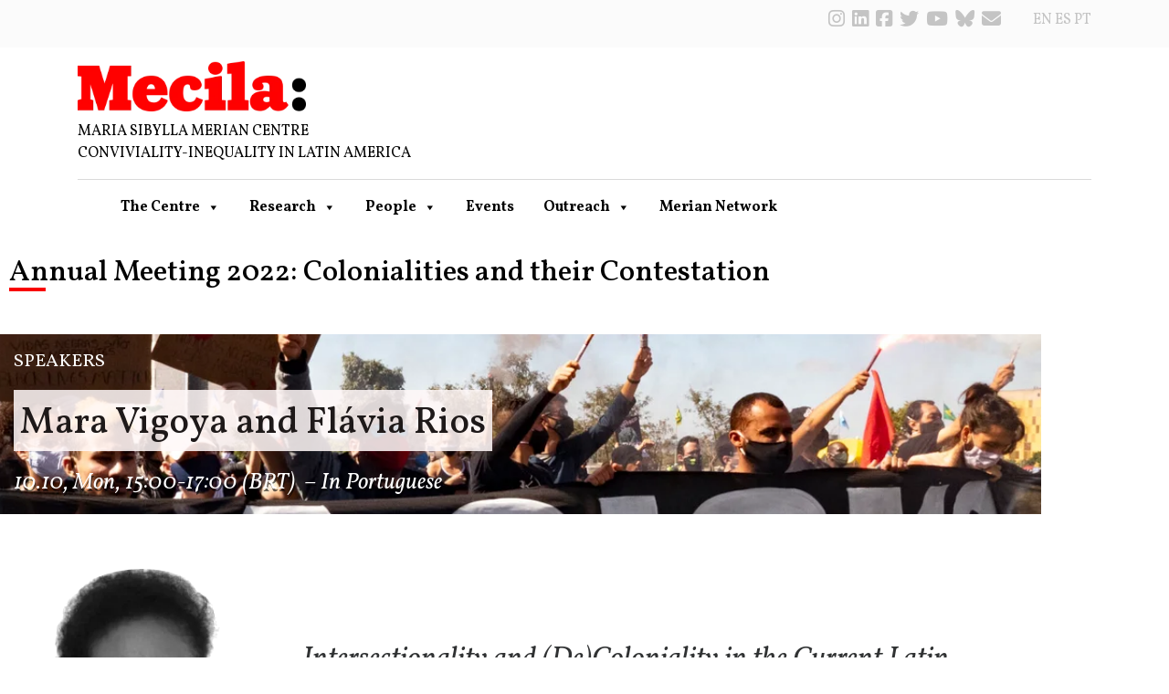

--- FILE ---
content_type: text/html; charset=UTF-8
request_url: https://mecila.net/en/2022-am-speakers
body_size: 23683
content:
<!DOCTYPE html>

<!--Esse site foi desenvolvido por Davi Manoel - DM Soluções WEB
Todos direitos reservados a DM - Soluções Web. É proibida a utilização sem autorização.
www.davimanoel.com.br-->

<html lang="en-US">
<head>
  <meta charset="UTF-8">
  <meta name="viewport" content="width=device-width, initial-scale=1">
  <meta name="description" content="Maria Sibylla Merian Centre Conviviality-Inequality in Latin America">
  <link rel="profile" href="https://gmpg.org/xfn/11">
    <meta name='robots' content='index, follow, max-image-preview:large, max-snippet:-1, max-video-preview:-1' />

	<!-- This site is optimized with the Yoast SEO plugin v26.7 - https://yoast.com/wordpress/plugins/seo/ -->
	<title>[2022] AM Keynotes - Mecila</title>
	<link rel="canonical" href="https://mecila.net/en/2022-am-speakers" />
	<meta property="og:locale" content="en_US" />
	<meta property="og:type" content="article" />
	<meta property="og:title" content="[2022] AM Keynotes - Mecila" />
	<meta property="og:description" content="Annual Meeting 2022: Colonialities and their Contestation speakers Mara Vigoya and Flávia Rios 10.10, Mon, 15:00-17:00 (BRT)  &#8211; In Portuguese  Mara Vigoya Flávia Rios Intersectionality and (De)Coloniality in the Current Latin American Political Conjuncture: A Much-Needed Debate Chair: Barbara Potthast [&hellip;]" />
	<meta property="og:url" content="https://mecila.net/en/2022-am-speakers" />
	<meta property="og:site_name" content="Mecila" />
	<meta property="article:publisher" content="https://www.facebook.com/mecilameriancentre" />
	<meta property="article:modified_time" content="2022-10-09T22:39:56+00:00" />
	<meta property="og:image" content="https://mecila.net/wp-content/uploads/2022/08/viveros_vigoya_m-233x300-1-150x150.jpg" />
	<meta name="twitter:card" content="summary_large_image" />
	<meta name="twitter:site" content="@MecilaCentre" />
	<meta name="twitter:label1" content="Est. reading time" />
	<meta name="twitter:data1" content="3 minutes" />
	<script type="application/ld+json" class="yoast-schema-graph">{"@context":"https://schema.org","@graph":[{"@type":"WebPage","@id":"https://mecila.net/en/2022-am-speakers","url":"https://mecila.net/en/2022-am-speakers","name":"[2022] AM Keynotes - Mecila","isPartOf":{"@id":"https://mecila.net/en/#website"},"primaryImageOfPage":{"@id":"https://mecila.net/en/2022-am-speakers#primaryimage"},"image":{"@id":"https://mecila.net/en/2022-am-speakers#primaryimage"},"thumbnailUrl":"https://mecila.net/wp-content/uploads/2022/08/viveros_vigoya_m-233x300-1-150x150.jpg","datePublished":"2022-08-26T14:06:36+00:00","dateModified":"2022-10-09T22:39:56+00:00","breadcrumb":{"@id":"https://mecila.net/en/2022-am-speakers#breadcrumb"},"inLanguage":"en-US","potentialAction":[{"@type":"ReadAction","target":["https://mecila.net/en/2022-am-speakers"]}]},{"@type":"ImageObject","inLanguage":"en-US","@id":"https://mecila.net/en/2022-am-speakers#primaryimage","url":"https://mecila.net/wp-content/uploads/2022/08/viveros_vigoya_m-233x300-1-150x150.jpg","contentUrl":"https://mecila.net/wp-content/uploads/2022/08/viveros_vigoya_m-233x300-1-150x150.jpg"},{"@type":"BreadcrumbList","@id":"https://mecila.net/en/2022-am-speakers#breadcrumb","itemListElement":[{"@type":"ListItem","position":1,"name":"Início","item":"https://mecila.net/en/"},{"@type":"ListItem","position":2,"name":"[2022] AM Keynotes"}]},{"@type":"WebSite","@id":"https://mecila.net/en/#website","url":"https://mecila.net/en/","name":"Mecila","description":"Maria Sibylla Merian Centre Conviviality-Inequality in Latin America","publisher":{"@id":"https://mecila.net/en/#organization"},"potentialAction":[{"@type":"SearchAction","target":{"@type":"EntryPoint","urlTemplate":"https://mecila.net/en/?s={search_term_string}"},"query-input":{"@type":"PropertyValueSpecification","valueRequired":true,"valueName":"search_term_string"}}],"inLanguage":"en-US"},{"@type":"Organization","@id":"https://mecila.net/en/#organization","name":"Mecila","url":"https://mecila.net/en/","logo":{"@type":"ImageObject","inLanguage":"en-US","@id":"https://mecila.net/en/#/schema/logo/image/","url":"https://mecila.net/wp-content/uploads/2020/10/logo.png","contentUrl":"https://mecila.net/wp-content/uploads/2020/10/logo.png","width":348,"height":77,"caption":"Mecila"},"image":{"@id":"https://mecila.net/en/#/schema/logo/image/"},"sameAs":["https://www.facebook.com/mecilameriancentre","https://x.com/MecilaCentre","https://www.youtube.com/channel/UCXhgZaDV-a5kZZe-0Me-72A"]}]}</script>
	<!-- / Yoast SEO plugin. -->


<link rel='dns-prefetch' href='//use.fontawesome.com' />
<link rel='dns-prefetch' href='//cdnjs.cloudflare.com' />
<link rel='dns-prefetch' href='//fonts.googleapis.com' />
<link rel="alternate" title="oEmbed (JSON)" type="application/json+oembed" href="https://mecila.net/wp-json/oembed/1.0/embed?url=https%3A%2F%2Fmecila.net%2Fen%2F2022-am-speakers" />
<link rel="alternate" title="oEmbed (XML)" type="text/xml+oembed" href="https://mecila.net/wp-json/oembed/1.0/embed?url=https%3A%2F%2Fmecila.net%2Fen%2F2022-am-speakers&#038;format=xml" />
		<!-- This site uses the Google Analytics by MonsterInsights plugin v8.26.0 - Using Analytics tracking - https://www.monsterinsights.com/ -->
							<script src="//www.googletagmanager.com/gtag/js?id=G-7TQ99K4X8G"  data-cfasync="false" data-wpfc-render="false" type="text/javascript" async></script>
			<script data-cfasync="false" data-wpfc-render="false" type="text/javascript">
				var mi_version = '8.26.0';
				var mi_track_user = true;
				var mi_no_track_reason = '';
								var MonsterInsightsDefaultLocations = {"page_location":"https:\/\/mecila.net\/en\/2022-am-speakers\/"};
				if ( typeof MonsterInsightsPrivacyGuardFilter === 'function' ) {
					var MonsterInsightsLocations = (typeof MonsterInsightsExcludeQuery === 'object') ? MonsterInsightsPrivacyGuardFilter( MonsterInsightsExcludeQuery ) : MonsterInsightsPrivacyGuardFilter( MonsterInsightsDefaultLocations );
				} else {
					var MonsterInsightsLocations = (typeof MonsterInsightsExcludeQuery === 'object') ? MonsterInsightsExcludeQuery : MonsterInsightsDefaultLocations;
				}

								var disableStrs = [
										'ga-disable-G-7TQ99K4X8G',
									];

				/* Function to detect opted out users */
				function __gtagTrackerIsOptedOut() {
					for (var index = 0; index < disableStrs.length; index++) {
						if (document.cookie.indexOf(disableStrs[index] + '=true') > -1) {
							return true;
						}
					}

					return false;
				}

				/* Disable tracking if the opt-out cookie exists. */
				if (__gtagTrackerIsOptedOut()) {
					for (var index = 0; index < disableStrs.length; index++) {
						window[disableStrs[index]] = true;
					}
				}

				/* Opt-out function */
				function __gtagTrackerOptout() {
					for (var index = 0; index < disableStrs.length; index++) {
						document.cookie = disableStrs[index] + '=true; expires=Thu, 31 Dec 2099 23:59:59 UTC; path=/';
						window[disableStrs[index]] = true;
					}
				}

				if ('undefined' === typeof gaOptout) {
					function gaOptout() {
						__gtagTrackerOptout();
					}
				}
								window.dataLayer = window.dataLayer || [];

				window.MonsterInsightsDualTracker = {
					helpers: {},
					trackers: {},
				};
				if (mi_track_user) {
					function __gtagDataLayer() {
						dataLayer.push(arguments);
					}

					function __gtagTracker(type, name, parameters) {
						if (!parameters) {
							parameters = {};
						}

						if (parameters.send_to) {
							__gtagDataLayer.apply(null, arguments);
							return;
						}

						if (type === 'event') {
														parameters.send_to = monsterinsights_frontend.v4_id;
							var hookName = name;
							if (typeof parameters['event_category'] !== 'undefined') {
								hookName = parameters['event_category'] + ':' + name;
							}

							if (typeof MonsterInsightsDualTracker.trackers[hookName] !== 'undefined') {
								MonsterInsightsDualTracker.trackers[hookName](parameters);
							} else {
								__gtagDataLayer('event', name, parameters);
							}
							
						} else {
							__gtagDataLayer.apply(null, arguments);
						}
					}

					__gtagTracker('js', new Date());
					__gtagTracker('set', {
						'developer_id.dZGIzZG': true,
											});
					if ( MonsterInsightsLocations.page_location ) {
						__gtagTracker('set', MonsterInsightsLocations);
					}
										__gtagTracker('config', 'G-7TQ99K4X8G', {"forceSSL":"true","link_attribution":"true"} );
															window.gtag = __gtagTracker;										(function () {
						/* https://developers.google.com/analytics/devguides/collection/analyticsjs/ */
						/* ga and __gaTracker compatibility shim. */
						var noopfn = function () {
							return null;
						};
						var newtracker = function () {
							return new Tracker();
						};
						var Tracker = function () {
							return null;
						};
						var p = Tracker.prototype;
						p.get = noopfn;
						p.set = noopfn;
						p.send = function () {
							var args = Array.prototype.slice.call(arguments);
							args.unshift('send');
							__gaTracker.apply(null, args);
						};
						var __gaTracker = function () {
							var len = arguments.length;
							if (len === 0) {
								return;
							}
							var f = arguments[len - 1];
							if (typeof f !== 'object' || f === null || typeof f.hitCallback !== 'function') {
								if ('send' === arguments[0]) {
									var hitConverted, hitObject = false, action;
									if ('event' === arguments[1]) {
										if ('undefined' !== typeof arguments[3]) {
											hitObject = {
												'eventAction': arguments[3],
												'eventCategory': arguments[2],
												'eventLabel': arguments[4],
												'value': arguments[5] ? arguments[5] : 1,
											}
										}
									}
									if ('pageview' === arguments[1]) {
										if ('undefined' !== typeof arguments[2]) {
											hitObject = {
												'eventAction': 'page_view',
												'page_path': arguments[2],
											}
										}
									}
									if (typeof arguments[2] === 'object') {
										hitObject = arguments[2];
									}
									if (typeof arguments[5] === 'object') {
										Object.assign(hitObject, arguments[5]);
									}
									if ('undefined' !== typeof arguments[1].hitType) {
										hitObject = arguments[1];
										if ('pageview' === hitObject.hitType) {
											hitObject.eventAction = 'page_view';
										}
									}
									if (hitObject) {
										action = 'timing' === arguments[1].hitType ? 'timing_complete' : hitObject.eventAction;
										hitConverted = mapArgs(hitObject);
										__gtagTracker('event', action, hitConverted);
									}
								}
								return;
							}

							function mapArgs(args) {
								var arg, hit = {};
								var gaMap = {
									'eventCategory': 'event_category',
									'eventAction': 'event_action',
									'eventLabel': 'event_label',
									'eventValue': 'event_value',
									'nonInteraction': 'non_interaction',
									'timingCategory': 'event_category',
									'timingVar': 'name',
									'timingValue': 'value',
									'timingLabel': 'event_label',
									'page': 'page_path',
									'location': 'page_location',
									'title': 'page_title',
									'referrer' : 'page_referrer',
								};
								for (arg in args) {
																		if (!(!args.hasOwnProperty(arg) || !gaMap.hasOwnProperty(arg))) {
										hit[gaMap[arg]] = args[arg];
									} else {
										hit[arg] = args[arg];
									}
								}
								return hit;
							}

							try {
								f.hitCallback();
							} catch (ex) {
							}
						};
						__gaTracker.create = newtracker;
						__gaTracker.getByName = newtracker;
						__gaTracker.getAll = function () {
							return [];
						};
						__gaTracker.remove = noopfn;
						__gaTracker.loaded = true;
						window['__gaTracker'] = __gaTracker;
					})();
									} else {
										console.log("");
					(function () {
						function __gtagTracker() {
							return null;
						}

						window['__gtagTracker'] = __gtagTracker;
						window['gtag'] = __gtagTracker;
					})();
									}
			</script>
				<!-- / Google Analytics by MonsterInsights -->
		<style id='wp-img-auto-sizes-contain-inline-css' type='text/css'>
img:is([sizes=auto i],[sizes^="auto," i]){contain-intrinsic-size:3000px 1500px}
/*# sourceURL=wp-img-auto-sizes-contain-inline-css */
</style>
<link rel='stylesheet' id='adopt-stylesheet-css' href='https://mecila.net/wp-content/plugins/adopt/includes/style.css?ver=b5839ec52443822f070c96a372858ef9' type='text/css' media='all' />
<style id='wp-emoji-styles-inline-css' type='text/css'>

	img.wp-smiley, img.emoji {
		display: inline !important;
		border: none !important;
		box-shadow: none !important;
		height: 1em !important;
		width: 1em !important;
		margin: 0 0.07em !important;
		vertical-align: -0.1em !important;
		background: none !important;
		padding: 0 !important;
	}
/*# sourceURL=wp-emoji-styles-inline-css */
</style>
<style id='classic-theme-styles-inline-css' type='text/css'>
/*! This file is auto-generated */
.wp-block-button__link{color:#fff;background-color:#32373c;border-radius:9999px;box-shadow:none;text-decoration:none;padding:calc(.667em + 2px) calc(1.333em + 2px);font-size:1.125em}.wp-block-file__button{background:#32373c;color:#fff;text-decoration:none}
/*# sourceURL=/wp-includes/css/classic-themes.min.css */
</style>
<style id='global-styles-inline-css' type='text/css'>
:root{--wp--preset--aspect-ratio--square: 1;--wp--preset--aspect-ratio--4-3: 4/3;--wp--preset--aspect-ratio--3-4: 3/4;--wp--preset--aspect-ratio--3-2: 3/2;--wp--preset--aspect-ratio--2-3: 2/3;--wp--preset--aspect-ratio--16-9: 16/9;--wp--preset--aspect-ratio--9-16: 9/16;--wp--preset--color--black: #000000;--wp--preset--color--cyan-bluish-gray: #abb8c3;--wp--preset--color--white: #ffffff;--wp--preset--color--pale-pink: #f78da7;--wp--preset--color--vivid-red: #cf2e2e;--wp--preset--color--luminous-vivid-orange: #ff6900;--wp--preset--color--luminous-vivid-amber: #fcb900;--wp--preset--color--light-green-cyan: #7bdcb5;--wp--preset--color--vivid-green-cyan: #00d084;--wp--preset--color--pale-cyan-blue: #8ed1fc;--wp--preset--color--vivid-cyan-blue: #0693e3;--wp--preset--color--vivid-purple: #9b51e0;--wp--preset--gradient--vivid-cyan-blue-to-vivid-purple: linear-gradient(135deg,rgb(6,147,227) 0%,rgb(155,81,224) 100%);--wp--preset--gradient--light-green-cyan-to-vivid-green-cyan: linear-gradient(135deg,rgb(122,220,180) 0%,rgb(0,208,130) 100%);--wp--preset--gradient--luminous-vivid-amber-to-luminous-vivid-orange: linear-gradient(135deg,rgb(252,185,0) 0%,rgb(255,105,0) 100%);--wp--preset--gradient--luminous-vivid-orange-to-vivid-red: linear-gradient(135deg,rgb(255,105,0) 0%,rgb(207,46,46) 100%);--wp--preset--gradient--very-light-gray-to-cyan-bluish-gray: linear-gradient(135deg,rgb(238,238,238) 0%,rgb(169,184,195) 100%);--wp--preset--gradient--cool-to-warm-spectrum: linear-gradient(135deg,rgb(74,234,220) 0%,rgb(151,120,209) 20%,rgb(207,42,186) 40%,rgb(238,44,130) 60%,rgb(251,105,98) 80%,rgb(254,248,76) 100%);--wp--preset--gradient--blush-light-purple: linear-gradient(135deg,rgb(255,206,236) 0%,rgb(152,150,240) 100%);--wp--preset--gradient--blush-bordeaux: linear-gradient(135deg,rgb(254,205,165) 0%,rgb(254,45,45) 50%,rgb(107,0,62) 100%);--wp--preset--gradient--luminous-dusk: linear-gradient(135deg,rgb(255,203,112) 0%,rgb(199,81,192) 50%,rgb(65,88,208) 100%);--wp--preset--gradient--pale-ocean: linear-gradient(135deg,rgb(255,245,203) 0%,rgb(182,227,212) 50%,rgb(51,167,181) 100%);--wp--preset--gradient--electric-grass: linear-gradient(135deg,rgb(202,248,128) 0%,rgb(113,206,126) 100%);--wp--preset--gradient--midnight: linear-gradient(135deg,rgb(2,3,129) 0%,rgb(40,116,252) 100%);--wp--preset--font-size--small: 13px;--wp--preset--font-size--medium: 20px;--wp--preset--font-size--large: 36px;--wp--preset--font-size--x-large: 42px;--wp--preset--spacing--20: 0.44rem;--wp--preset--spacing--30: 0.67rem;--wp--preset--spacing--40: 1rem;--wp--preset--spacing--50: 1.5rem;--wp--preset--spacing--60: 2.25rem;--wp--preset--spacing--70: 3.38rem;--wp--preset--spacing--80: 5.06rem;--wp--preset--shadow--natural: 6px 6px 9px rgba(0, 0, 0, 0.2);--wp--preset--shadow--deep: 12px 12px 50px rgba(0, 0, 0, 0.4);--wp--preset--shadow--sharp: 6px 6px 0px rgba(0, 0, 0, 0.2);--wp--preset--shadow--outlined: 6px 6px 0px -3px rgb(255, 255, 255), 6px 6px rgb(0, 0, 0);--wp--preset--shadow--crisp: 6px 6px 0px rgb(0, 0, 0);}:where(.is-layout-flex){gap: 0.5em;}:where(.is-layout-grid){gap: 0.5em;}body .is-layout-flex{display: flex;}.is-layout-flex{flex-wrap: wrap;align-items: center;}.is-layout-flex > :is(*, div){margin: 0;}body .is-layout-grid{display: grid;}.is-layout-grid > :is(*, div){margin: 0;}:where(.wp-block-columns.is-layout-flex){gap: 2em;}:where(.wp-block-columns.is-layout-grid){gap: 2em;}:where(.wp-block-post-template.is-layout-flex){gap: 1.25em;}:where(.wp-block-post-template.is-layout-grid){gap: 1.25em;}.has-black-color{color: var(--wp--preset--color--black) !important;}.has-cyan-bluish-gray-color{color: var(--wp--preset--color--cyan-bluish-gray) !important;}.has-white-color{color: var(--wp--preset--color--white) !important;}.has-pale-pink-color{color: var(--wp--preset--color--pale-pink) !important;}.has-vivid-red-color{color: var(--wp--preset--color--vivid-red) !important;}.has-luminous-vivid-orange-color{color: var(--wp--preset--color--luminous-vivid-orange) !important;}.has-luminous-vivid-amber-color{color: var(--wp--preset--color--luminous-vivid-amber) !important;}.has-light-green-cyan-color{color: var(--wp--preset--color--light-green-cyan) !important;}.has-vivid-green-cyan-color{color: var(--wp--preset--color--vivid-green-cyan) !important;}.has-pale-cyan-blue-color{color: var(--wp--preset--color--pale-cyan-blue) !important;}.has-vivid-cyan-blue-color{color: var(--wp--preset--color--vivid-cyan-blue) !important;}.has-vivid-purple-color{color: var(--wp--preset--color--vivid-purple) !important;}.has-black-background-color{background-color: var(--wp--preset--color--black) !important;}.has-cyan-bluish-gray-background-color{background-color: var(--wp--preset--color--cyan-bluish-gray) !important;}.has-white-background-color{background-color: var(--wp--preset--color--white) !important;}.has-pale-pink-background-color{background-color: var(--wp--preset--color--pale-pink) !important;}.has-vivid-red-background-color{background-color: var(--wp--preset--color--vivid-red) !important;}.has-luminous-vivid-orange-background-color{background-color: var(--wp--preset--color--luminous-vivid-orange) !important;}.has-luminous-vivid-amber-background-color{background-color: var(--wp--preset--color--luminous-vivid-amber) !important;}.has-light-green-cyan-background-color{background-color: var(--wp--preset--color--light-green-cyan) !important;}.has-vivid-green-cyan-background-color{background-color: var(--wp--preset--color--vivid-green-cyan) !important;}.has-pale-cyan-blue-background-color{background-color: var(--wp--preset--color--pale-cyan-blue) !important;}.has-vivid-cyan-blue-background-color{background-color: var(--wp--preset--color--vivid-cyan-blue) !important;}.has-vivid-purple-background-color{background-color: var(--wp--preset--color--vivid-purple) !important;}.has-black-border-color{border-color: var(--wp--preset--color--black) !important;}.has-cyan-bluish-gray-border-color{border-color: var(--wp--preset--color--cyan-bluish-gray) !important;}.has-white-border-color{border-color: var(--wp--preset--color--white) !important;}.has-pale-pink-border-color{border-color: var(--wp--preset--color--pale-pink) !important;}.has-vivid-red-border-color{border-color: var(--wp--preset--color--vivid-red) !important;}.has-luminous-vivid-orange-border-color{border-color: var(--wp--preset--color--luminous-vivid-orange) !important;}.has-luminous-vivid-amber-border-color{border-color: var(--wp--preset--color--luminous-vivid-amber) !important;}.has-light-green-cyan-border-color{border-color: var(--wp--preset--color--light-green-cyan) !important;}.has-vivid-green-cyan-border-color{border-color: var(--wp--preset--color--vivid-green-cyan) !important;}.has-pale-cyan-blue-border-color{border-color: var(--wp--preset--color--pale-cyan-blue) !important;}.has-vivid-cyan-blue-border-color{border-color: var(--wp--preset--color--vivid-cyan-blue) !important;}.has-vivid-purple-border-color{border-color: var(--wp--preset--color--vivid-purple) !important;}.has-vivid-cyan-blue-to-vivid-purple-gradient-background{background: var(--wp--preset--gradient--vivid-cyan-blue-to-vivid-purple) !important;}.has-light-green-cyan-to-vivid-green-cyan-gradient-background{background: var(--wp--preset--gradient--light-green-cyan-to-vivid-green-cyan) !important;}.has-luminous-vivid-amber-to-luminous-vivid-orange-gradient-background{background: var(--wp--preset--gradient--luminous-vivid-amber-to-luminous-vivid-orange) !important;}.has-luminous-vivid-orange-to-vivid-red-gradient-background{background: var(--wp--preset--gradient--luminous-vivid-orange-to-vivid-red) !important;}.has-very-light-gray-to-cyan-bluish-gray-gradient-background{background: var(--wp--preset--gradient--very-light-gray-to-cyan-bluish-gray) !important;}.has-cool-to-warm-spectrum-gradient-background{background: var(--wp--preset--gradient--cool-to-warm-spectrum) !important;}.has-blush-light-purple-gradient-background{background: var(--wp--preset--gradient--blush-light-purple) !important;}.has-blush-bordeaux-gradient-background{background: var(--wp--preset--gradient--blush-bordeaux) !important;}.has-luminous-dusk-gradient-background{background: var(--wp--preset--gradient--luminous-dusk) !important;}.has-pale-ocean-gradient-background{background: var(--wp--preset--gradient--pale-ocean) !important;}.has-electric-grass-gradient-background{background: var(--wp--preset--gradient--electric-grass) !important;}.has-midnight-gradient-background{background: var(--wp--preset--gradient--midnight) !important;}.has-small-font-size{font-size: var(--wp--preset--font-size--small) !important;}.has-medium-font-size{font-size: var(--wp--preset--font-size--medium) !important;}.has-large-font-size{font-size: var(--wp--preset--font-size--large) !important;}.has-x-large-font-size{font-size: var(--wp--preset--font-size--x-large) !important;}
:where(.wp-block-post-template.is-layout-flex){gap: 1.25em;}:where(.wp-block-post-template.is-layout-grid){gap: 1.25em;}
:where(.wp-block-term-template.is-layout-flex){gap: 1.25em;}:where(.wp-block-term-template.is-layout-grid){gap: 1.25em;}
:where(.wp-block-columns.is-layout-flex){gap: 2em;}:where(.wp-block-columns.is-layout-grid){gap: 2em;}
:root :where(.wp-block-pullquote){font-size: 1.5em;line-height: 1.6;}
/*# sourceURL=global-styles-inline-css */
</style>
<link rel='stylesheet' id='mnmwp-frontend-css-css' href='https://mecila.net/wp-content/plugins/multilevel-navigation-menu/assets/css/mnmwp-front.css?ver=1.0.1' type='text/css' media='' />
<link rel='stylesheet' id='megamenu-css' href='https://mecila.net/wp-content/uploads/maxmegamenu/style_en_us.css?ver=4e6b42' type='text/css' media='all' />
<link rel='stylesheet' id='dashicons-css' href='https://mecila.net/wp-includes/css/dashicons.min.css?ver=b5839ec52443822f070c96a372858ef9' type='text/css' media='all' />
<link rel='stylesheet' id='search-filter-plugin-styles-css' href='https://mecila.net/wp-content/plugins/search-filter-pro/public/assets/css/search-filter.min.css?ver=2.5.12' type='text/css' media='all' />
<link rel='stylesheet' id='reset-css' href='https://mecila.net/wp-content/themes/dm-solucoes-web/css/bootstrap/css/bootstrap-reboot.min.css?ver=2.0' type='text/css' media='all' />
<link rel='stylesheet' id='bootstrap-css' href='https://mecila.net/wp-content/themes/dm-solucoes-web/css/bootstrap/css/bootstrap.min.css?ver=2.0' type='text/css' media='all' />
<link rel='stylesheet' id='template-css' href='https://mecila.net/wp-content/themes/dm-solucoes-web/css/template.css?ver=3.19' type='text/css' media='all' />
<link rel='stylesheet' id='wpb-fa-css' href='https://use.fontawesome.com/releases/v5.7.2/css/all.css?ver=b5839ec52443822f070c96a372858ef9' type='text/css' media='all' />
<link rel='stylesheet' id='wpb-fa-6-css' href='https://cdnjs.cloudflare.com/ajax/libs/font-awesome/6.7.2/css/all.min.css?ver=b5839ec52443822f070c96a372858ef9' type='text/css' media='all' />
<link rel='stylesheet' id='font-site-css' href='https://fonts.googleapis.com/css2?family=Vollkorn%3Aital%2Cwght%400%2C400%3B0%2C500%3B0%2C600%3B0%2C700%3B0%2C800%3B0%2C900%3B1%2C400&#038;display=swap&#038;ver=6.9' type='text/css' media='all' />
<link rel='stylesheet' id='wp-pagenavi-css' href='https://mecila.net/wp-content/plugins/wp-pagenavi/pagenavi-css.css?ver=2.70' type='text/css' media='all' />
<link rel='stylesheet' id='elementor-icons-css' href='https://mecila.net/wp-content/plugins/elementor/assets/lib/eicons/css/elementor-icons.min.css?ver=5.45.0' type='text/css' media='all' />
<link rel='stylesheet' id='elementor-frontend-css' href='https://mecila.net/wp-content/plugins/elementor/assets/css/frontend.min.css?ver=3.34.1' type='text/css' media='all' />
<link rel='stylesheet' id='elementor-post-2983-css' href='https://mecila.net/wp-content/uploads/elementor/css/post-2983.css?ver=1768645022' type='text/css' media='all' />
<link rel='stylesheet' id='widget-divider-css' href='https://mecila.net/wp-content/plugins/elementor/assets/css/widget-divider.min.css?ver=3.34.1' type='text/css' media='all' />
<link rel='stylesheet' id='widget-spacer-css' href='https://mecila.net/wp-content/plugins/elementor/assets/css/widget-spacer.min.css?ver=3.34.1' type='text/css' media='all' />
<link rel='stylesheet' id='widget-image-css' href='https://mecila.net/wp-content/plugins/elementor/assets/css/widget-image.min.css?ver=3.34.1' type='text/css' media='all' />
<link rel='stylesheet' id='widget-heading-css' href='https://mecila.net/wp-content/plugins/elementor/assets/css/widget-heading.min.css?ver=3.34.1' type='text/css' media='all' />
<link rel='stylesheet' id='elementor-post-9553-css' href='https://mecila.net/wp-content/uploads/elementor/css/post-9553.css?ver=1768667687' type='text/css' media='all' />
<link rel='stylesheet' id='elementor-gf-local-roboto-css' href='https://mecila.net/wp-content/uploads/elementor/google-fonts/css/roboto.css?ver=1742250039' type='text/css' media='all' />
<link rel='stylesheet' id='elementor-gf-local-robotoslab-css' href='https://mecila.net/wp-content/uploads/elementor/google-fonts/css/robotoslab.css?ver=1742250053' type='text/css' media='all' />
<script type="text/javascript" src="https://mecila.net/wp-content/plugins/google-analytics-premium/assets/js/frontend-gtag.min.js?ver=8.26.0" id="monsterinsights-frontend-script-js"></script>
<script data-cfasync="false" data-wpfc-render="false" type="text/javascript" id='monsterinsights-frontend-script-js-extra'>/* <![CDATA[ */
var monsterinsights_frontend = {"js_events_tracking":"true","download_extensions":"doc,pdf,ppt,zip,xls,docx,pptx,xlsx","inbound_paths":"[{\"path\":\"\\\/go\\\/\",\"label\":\"affiliate\"},{\"path\":\"\\\/recommend\\\/\",\"label\":\"affiliate\"}]","home_url":"https:\/\/mecila.net","hash_tracking":"false","v4_id":"G-7TQ99K4X8G"};/* ]]> */
</script>
<script type="text/javascript" src="https://mecila.net/wp-includes/js/jquery/jquery.min.js?ver=3.7.1" id="jquery-core-js"></script>
<script type="text/javascript" src="https://mecila.net/wp-includes/js/jquery/jquery-migrate.min.js?ver=3.4.1" id="jquery-migrate-js"></script>
<script type="text/javascript" src="https://mecila.net/wp-content/plugins/multilevel-navigation-menu/assets/js/mnmwp-front.js?ver=1.0.1" id="mnmwp-frontend-js-js"></script>
<script type="text/javascript" id="search-filter-plugin-build-js-extra">
/* <![CDATA[ */
var SF_LDATA = {"ajax_url":"https://mecila.net/wp-admin/admin-ajax.php","home_url":"https://mecila.net/","extensions":[]};
//# sourceURL=search-filter-plugin-build-js-extra
/* ]]> */
</script>
<script type="text/javascript" src="https://mecila.net/wp-content/plugins/search-filter-pro/public/assets/js/search-filter-build.min.js?ver=2.5.12" id="search-filter-plugin-build-js"></script>
<script type="text/javascript" src="https://mecila.net/wp-content/plugins/search-filter-pro/public/assets/js/chosen.jquery.min.js?ver=2.5.12" id="search-filter-plugin-chosen-js"></script>
<link rel="https://api.w.org/" href="https://mecila.net/wp-json/" /><link rel="alternate" title="JSON" type="application/json" href="https://mecila.net/wp-json/wp/v2/pages/9553" /><link rel="EditURI" type="application/rsd+xml" title="RSD" href="https://mecila.net/xmlrpc.php?rsd" />
  
  <script>
    let wind = window.top;

    let adoptMetaTag = wind.document.createElement("meta");
    adoptMetaTag.name = "adopt-website-id";

    adoptMetaTag.content = '6fc952e9-2468-4bd0-9550-fcbb61bbf81e';
    wind.document.getElementsByTagName("head")[0].appendChild(adoptMetaTag);

    let adoptTag = wind.document.createElement("script");
    adoptTag.type = "text/javascript";
    adoptTag.charset = "utf-8";
    adoptTag.async = true;
    adoptTag.src = `//tag.goadopt.io/injector.js?website_code=6fc952e9-2468-4bd0-9550-fcbb61bbf81e`;
    wind.document.getElementsByTagName("head")[0].appendChild(adoptTag);
  </script>
<meta name="generator" content="Elementor 3.34.1; features: additional_custom_breakpoints; settings: css_print_method-external, google_font-enabled, font_display-auto">
			<style>
				.e-con.e-parent:nth-of-type(n+4):not(.e-lazyloaded):not(.e-no-lazyload),
				.e-con.e-parent:nth-of-type(n+4):not(.e-lazyloaded):not(.e-no-lazyload) * {
					background-image: none !important;
				}
				@media screen and (max-height: 1024px) {
					.e-con.e-parent:nth-of-type(n+3):not(.e-lazyloaded):not(.e-no-lazyload),
					.e-con.e-parent:nth-of-type(n+3):not(.e-lazyloaded):not(.e-no-lazyload) * {
						background-image: none !important;
					}
				}
				@media screen and (max-height: 640px) {
					.e-con.e-parent:nth-of-type(n+2):not(.e-lazyloaded):not(.e-no-lazyload),
					.e-con.e-parent:nth-of-type(n+2):not(.e-lazyloaded):not(.e-no-lazyload) * {
						background-image: none !important;
					}
				}
			</style>
			<link rel="icon" href="https://mecila.net/wp-content/uploads/2020/11/cropped-icon-mecila-32x32.png" sizes="32x32" />
<link rel="icon" href="https://mecila.net/wp-content/uploads/2020/11/cropped-icon-mecila-192x192.png" sizes="192x192" />
<link rel="apple-touch-icon" href="https://mecila.net/wp-content/uploads/2020/11/cropped-icon-mecila-180x180.png" />
<meta name="msapplication-TileImage" content="https://mecila.net/wp-content/uploads/2020/11/cropped-icon-mecila-270x270.png" />
		<style type="text/css" id="wp-custom-css">
			.date-red-content{
	font-size: 34px;
}
.blog-loop h2 {
    color: black;
    background: white;
    text-align: center;
    padding: 9px;
    border-top: 1px solid #d8d8d8;
}
.top-news{
	display:none;
}

#main .pagination {
    margin-top: 20px;
}
#main .pagination .page-numbers {
    color: #000;
    background-color: #fff;
    border: 1px solid #dee2e6;
    padding: 0.5rem 0.75rem;
    margin-left: -1px;
    width: 40px;
    height: 40px;
    text-align: center;
    line-height: 22px;
}
#main .pagination .page-numbers.current {
    color: #fff;
    background-color: #f00;
    border-color: #f00;
}

.searchandfilter ul li {
  display: inline-block;
  padding: 10px 10px 10px 0;
}

/*pagina thematic research group*/
.group-container {
  margin-bottom: 70px;
  border-bottom: 1px solid #ddd;
  padding-bottom: 35px;
	width: 100%;
}
.group-year {
	border-radius: 50px 50px 50px 50px;
  background-color: #303233;
  color: #fff;
  text-align: center;
  font-size: 1.2rem;
  font-weight: 500;
  padding: 0 17px;
}
.group-name {
  font-size: 1.2rem;
  font-weight: 500;
  padding: 0 17px;
}
.group-meta {
  margin-bottom: 15px;
}
.group-title {
	border-left: 3px solid #303233;
  padding: 7px 10px;
	width: 90%;
	margin-bottom: 25px;
}
.group-abstract-title {
  font-size: 1.1rem;
  font-weight: 500;
  margin-bottom: 20px;
}
.group-acc {
  cursor: pointer;
}
.group-acc-panel {
  padding: 0 18px;
  background-color: white;
  display: none;
  overflow: hidden;
	margin-bottom: 15px;
}

.group-acc::before {
  content: "\002B";
  float: left;
  margin-right: 5px;
  color: #f00;
  font-size: 2rem;
  line-height: 1rem;
  font-weight: 900;
}

.active:before {
  content: "\2212"; 
}		</style>
		<style type="text/css">/** Mega Menu CSS: fs **/</style>
  <!-- HTML5 shim and Respond.js for IE8 support of HTML5 elements and media queries -->
  <!-- WARNING: Respond.js doesn't work if you view the page via file:// -->
  <!--[if lt IE 9]>
  <script src="https://oss.maxcdn.com/html5shiv/3.7.3/html5shiv.min.js"></script>
  <script src="https://oss.maxcdn.com/respond/1.4.2/respond.min.js"></script>
  <![endif]-->
</head>
    <body data-rsssl=1 class="wp-singular page-template page-template-elementor_header_footer page page-id-9553 wp-custom-logo wp-theme-dm-solucoes-web mega-menu-new-menu elementor-default elementor-template-full-width elementor-kit-2983 elementor-page elementor-page-9553">

    <div class="gray-social-top">
    <div class="container">
        <div class="social-list">
            <div>
                <ul>
                    <a href="https://www.instagram.com/mecila_meriancentre/" target="_blank">
                                <li><span><i class="fa-brands fa-instagram"></i></span></li>
                            </a>
                        <a href="https://www.linkedin.com/company/mecila/" target="_blank">
                                <li><span><i class="fa-brands fa-linkedin"></i></span></li>
                            </a>
                    
                            <a href="https://www.facebook.com/mecilameriancentre/" target="_blank">
                                <li><span><i class="fab fa-facebook-square"></i></span></li>
                            </a>

                                                    <a href="https://twitter.com/MecilaCentre" target="_blank">
                                <li><span><i class="fab fa-twitter"></i></span></li>
                            </a>
                                                    <a href="https://www.youtube.com/channel/UCXhgZaDV-a5kZZe-0Me-72A" target="_blank">
                                <li><span><i class="fab fa-youtube"></i></span></li>
                            </a>
                        
                        <a href="https://bsky.app/profile/mecila.bsky.social" target="_blank">
                                <li><span><i class="fa-brands fa-bluesky"></i></span></li>
                            </a>

                                                    <a href="mailto:mecila@cebrap.org.br" target="_blank">
                                <li><span><i class="fas fa-envelope"></i></span></li>
                            </a>
                                                    
                </ul>
            </div>

            <div>
                <div class="language_menu_home"><ul>
	<li class="lang-item lang-item-3 lang-item-en current-lang lang-item-first"><a  lang="en-US" hreflang="en-US" href="https://mecila.net/en/2022-am-speakers">EN</a></li>
	<li class="lang-item lang-item-6 lang-item-es no-translation"><a  lang="es-ES" hreflang="es-ES" href="https://mecila.net/es/">ES</a></li>
	<li class="lang-item lang-item-10 lang-item-pt no-translation"><a  lang="pt-BR" hreflang="pt-BR" href="https://mecila.net/pt/">PT</a></li>
</ul>
</div>            </div>
        </div>
    </div>
</div>
    <header>
    <div class="container">
        <div class="logotipo"><!--logo-->
            <div>
                <a rel="home" title="Mecila" href="https://mecila.net">
                                <img alt="Mecila" title="Mecila" src="https://mecila.net/wp-content/uploads/2020/10/logo.png">
                                </a>            </div>
            <div class="text-description-logo ">
                <p>maria sibylla merian centre<br>
conviviality-inequality in latin america</p>
            </div>
        </div><!--logo -->


        <!--nav-->
        <nav class="navbar navbar-expand-md navbar-light wrapper-top-menu" role="navigation">
            <div class="container">
                <!-- Brand and toggle get grouped for better mobile display -->
                <!--
                <button class="navbar-toggler" type="button" data-toggle="collapse" data-target="#bs-example-navbar-collapse-1" aria-controls="bs-example-navbar-collapse-1" aria-expanded="false" aria-label="Toggle navigation">
                    <span class="navbar-toggler-icon"></span>
                </button>
                -->
                <!--<a class="navbar-brand" href="#">Navbar</a>-->
                    <div id="mega-menu-wrap-new_menu" class="mega-menu-wrap"><div class="mega-menu-toggle"><div class="mega-toggle-blocks-left"></div><div class="mega-toggle-blocks-center"></div><div class="mega-toggle-blocks-right"><div class='mega-toggle-block mega-menu-toggle-animated-block mega-toggle-block-0' id='mega-toggle-block-0'><button aria-label="Toggle Menu" class="mega-toggle-animated mega-toggle-animated-slider" type="button" aria-expanded="false">
                  <span class="mega-toggle-animated-box">
                    <span class="mega-toggle-animated-inner"></span>
                  </span>
                </button></div></div></div><ul id="mega-menu-new_menu" class="mega-menu max-mega-menu mega-menu-horizontal mega-no-js" data-event="hover" data-effect="fade_up" data-effect-speed="200" data-effect-mobile="disabled" data-effect-speed-mobile="0" data-mobile-force-width="false" data-second-click="go" data-document-click="collapse" data-vertical-behaviour="standard" data-breakpoint="768" data-unbind="true" data-mobile-state="collapse_all" data-mobile-direction="vertical" data-hover-intent-timeout="300" data-hover-intent-interval="100"><li class="mega-menu-item mega-menu-item-type-custom mega-menu-item-object-custom mega-menu-item-has-children mega-align-bottom-left mega-menu-flyout mega-menu-item-2518" id="mega-menu-item-2518"><a class="mega-menu-link" href="#" aria-expanded="false" tabindex="0">The Centre<span class="mega-indicator" aria-hidden="true"></span></a>
<ul class="mega-sub-menu">
<li class="mega-menu-item mega-menu-item-type-post_type mega-menu-item-object-page mega-menu-item-1193" id="mega-menu-item-1193"><a class="mega-menu-link" href="https://mecila.net/en/the-center">About us</a></li><li class="mega-menu-item mega-menu-item-type-custom mega-menu-item-object-custom mega-menu-item-has-children mega-menu-item-11422" id="mega-menu-item-11422"><a class="mega-menu-link" href="#" aria-expanded="false">Structure<span class="mega-indicator" aria-hidden="true"></span></a>
	<ul class="mega-sub-menu">
<li class="mega-menu-item mega-menu-item-type-post_type mega-menu-item-object-page mega-menu-item-1259" id="mega-menu-item-1259"><a class="mega-menu-link" href="https://mecila.net/en/governance">Governance</a></li><li class="mega-menu-item mega-menu-item-type-custom mega-menu-item-object-custom mega-menu-item-12906" id="mega-menu-item-12906"><a class="mega-menu-link" href="https://mecila.net/en/executive-board-en?_sft_tco-eb-year=2025">Executive Board</a></li><li class="mega-menu-item mega-menu-item-type-custom mega-menu-item-object-custom mega-menu-item-12697" id="mega-menu-item-12697"><a class="mega-menu-link" href="https://mecila.net/en/directors-en?_sft_years=10-2025-03-2026">Directors</a></li><li class="mega-menu-item mega-menu-item-type-post_type mega-menu-item-object-page mega-menu-item-16455" id="mega-menu-item-16455"><a class="mega-menu-link" href="https://mecila.net/en/ethics-committee-2">Ethics Committee</a></li><li class="mega-menu-item mega-menu-item-type-custom mega-menu-item-object-custom mega-menu-item-12890" id="mega-menu-item-12890"><a class="mega-menu-link" href="https://mecila.net/en/advisory-board-en?_sft_cpt-ab-year=2025">Advisory Board</a></li><li class="mega-menu-item mega-menu-item-type-custom mega-menu-item-object-custom mega-menu-item-12869" id="mega-menu-item-12869"><a class="mega-menu-link" href="https://mecila.net/en/coordination-en?_sft_cpt-coordination-region=sao-paulo-fu-berlin">Coordination</a></li>	</ul>
</li><li class="mega-menu-item mega-menu-item-type-post_type mega-menu-item-object-page mega-menu-item-1260" id="mega-menu-item-1260"><a class="mega-menu-link" href="https://mecila.net/en/institutions">Institutions</a></li><li class="mega-menu-item mega-menu-item-type-custom mega-menu-item-object-custom mega-menu-item-has-children mega-menu-item-13697" id="mega-menu-item-13697"><a class="mega-menu-link" href="#" aria-expanded="false">Activities<span class="mega-indicator" aria-hidden="true"></span></a>
	<ul class="mega-sub-menu">
<li class="mega-menu-item mega-menu-item-type-custom mega-menu-item-object-custom mega-menu-item-15737" id="mega-menu-item-15737"><a class="mega-menu-link" href="https://mecila.net/en/mecila-chair-en?_sft_cpt-mc-year=2024">Mecila Chair</a></li><li class="mega-menu-item mega-menu-item-type-custom mega-menu-item-object-custom mega-menu-item-13676" id="mega-menu-item-13676"><a class="mega-menu-link" href="https://mecila.net/en/short-term-research-visits">São Paulo Research Visits</a></li><li class="mega-menu-item mega-menu-item-type-custom mega-menu-item-object-custom mega-menu-item-13776" id="mega-menu-item-13776"><a class="mega-menu-link" href="https://mecila.net/en/germany-research-visits">Germany Research Visits</a></li>	</ul>
</li><li class="mega-menu-item mega-menu-item-type-post_type mega-menu-item-object-page mega-menu-item-7399" id="mega-menu-item-7399"><a class="mega-menu-link" href="https://mecila.net/en/elementor-7200">Mission</a></li><li class="mega-menu-item mega-menu-item-type-post_type mega-menu-item-object-page mega-menu-item-14935" id="mega-menu-item-14935"><a class="mega-menu-link" href="https://mecila.net/en/privacy-policy">Privacy Policy</a></li></ul>
</li><li class="mega-menu-item mega-menu-item-type-custom mega-menu-item-object-custom mega-menu-item-has-children mega-align-bottom-left mega-menu-flyout mega-menu-item-1258" id="mega-menu-item-1258"><a class="mega-menu-link" href="#" aria-expanded="false" tabindex="0">Research<span class="mega-indicator" aria-hidden="true"></span></a>
<ul class="mega-sub-menu">
<li class="mega-menu-item mega-menu-item-type-post_type mega-menu-item-object-page mega-menu-item-1596" id="mega-menu-item-1596"><a class="mega-menu-link" href="https://mecila.net/en/programa-de-pesquisa-2">Research Programme</a></li><li class="mega-menu-item mega-menu-item-type-post_type mega-menu-item-object-page mega-menu-item-7377" id="mega-menu-item-7377"><a class="mega-menu-link" href="https://mecila.net/en/information-infrastructure">Information Infrastructure</a></li><li class="mega-menu-item mega-menu-item-type-post_type mega-menu-item-object-page mega-menu-item-7378" id="mega-menu-item-7378"><a class="mega-menu-link" href="https://mecila.net/en/research-data-management">Research Data Management</a></li><li class="mega-menu-item mega-menu-item-type-custom mega-menu-item-object-custom mega-menu-item-has-children mega-menu-item-3013" id="mega-menu-item-3013"><a class="mega-menu-link" href="#" aria-expanded="false">Publications<span class="mega-indicator" aria-hidden="true"></span></a>
	<ul class="mega-sub-menu">
<li class="mega-menu-item mega-menu-item-type-post_type mega-menu-item-object-page mega-menu-item-1794" id="mega-menu-item-1794"><a class="mega-menu-link" href="https://mecila.net/en/working-papers">Working Papers</a></li><li class="mega-menu-item mega-menu-item-type-post_type mega-menu-item-object-page mega-menu-item-9483" id="mega-menu-item-9483"><a class="mega-menu-link" href="https://mecila.net/en/clacso-mecila">Biblioteca Mecila-CLACSO</a></li><li class="mega-menu-item mega-menu-item-type-post_type mega-menu-item-object-page mega-menu-item-16656" id="mega-menu-item-16656"><a class="mega-menu-link" href="https://mecila.net/en/mecila-policy-brief">Mecila Policy Brief</a></li><li class="mega-menu-item mega-menu-item-type-post_type mega-menu-item-object-page mega-menu-item-3128" id="mega-menu-item-3128"><a class="mega-menu-link" href="https://mecila.net/en/publicacoes-relacionadas">Further publications</a></li>	</ul>
</li><li class="mega-menu-item mega-menu-item-type-post_type mega-menu-item-object-page mega-menu-item-2102" id="mega-menu-item-2102"><a class="mega-menu-link" href="https://mecila.net/en/calls">Calls</a></li></ul>
</li><li class="mega-menu-item mega-menu-item-type-custom mega-menu-item-object-custom mega-menu-item-has-children mega-align-bottom-left mega-menu-flyout mega-menu-item-1595" id="mega-menu-item-1595"><a class="mega-menu-link" href="#" aria-expanded="false" tabindex="0">People<span class="mega-indicator" aria-hidden="true"></span></a>
<ul class="mega-sub-menu">
<li class="mega-menu-item mega-menu-item-type-custom mega-menu-item-object-custom mega-menu-item-has-children mega-menu-item-6887" id="mega-menu-item-6887"><a class="mega-menu-link" href="#" aria-expanded="false">Permanent<span class="mega-indicator" aria-hidden="true"></span></a>
	<ul class="mega-sub-menu">
<li class="mega-menu-item mega-menu-item-type-post_type mega-menu-item-object-page mega-menu-item-1619" id="mega-menu-item-1619"><a class="mega-menu-link" href="https://mecila.net/en/pesquisadoras-res-principais">Principal Investigators</a></li><li class="mega-menu-item mega-menu-item-type-post_type mega-menu-item-object-page mega-menu-item-1770" id="mega-menu-item-1770"><a class="mega-menu-link" href="https://mecila.net/en/pesquisadoras-es-associadas-os">Associated Investigators</a></li><li class="mega-menu-item mega-menu-item-type-custom mega-menu-item-object-custom mega-menu-item-2536" id="mega-menu-item-2536"><a class="mega-menu-link" href="https://mecila.net/en/pesquisadoras-es-de-pos-doutorado?_sft_category=2025-2">Postdoctoral Investigators</a></li>	</ul>
</li><li class="mega-menu-item mega-menu-item-type-custom mega-menu-item-object-custom mega-menu-item-has-children mega-menu-item-6888" id="mega-menu-item-6888"><a class="mega-menu-link" href="#" aria-expanded="false">Visitors<span class="mega-indicator" aria-hidden="true"></span></a>
	<ul class="mega-sub-menu">
<li class="mega-menu-item mega-menu-item-type-custom mega-menu-item-object-custom mega-menu-item-2539" id="mega-menu-item-2539"><a class="mega-menu-link" href="https://mecila.net/en/pesquisadoras-es-visitantes?_sft_category=2025-2">Senior Fellows</a></li><li class="mega-menu-item mega-menu-item-type-custom mega-menu-item-object-custom mega-menu-item-4081" id="mega-menu-item-4081"><a class="mega-menu-link" href="https://mecila.net/en/pesquisadoras-es-de-pos-doutorado-visitantes?_sft_category=2025-2">Junior Fellows</a></li><li class="mega-menu-item mega-menu-item-type-post_type mega-menu-item-object-page mega-menu-item-14358" id="mega-menu-item-14358"><a class="mega-menu-link" href="https://mecila.net/en/thematic-research-group-en">Thematic Fellowships</a></li><li class="mega-menu-item mega-menu-item-type-post_type mega-menu-item-object-page mega-menu-item-13435" id="mega-menu-item-13435"><a class="mega-menu-link" href="https://mecila.net/en/urban-narratives-fellowship">Urban Narratives Fellowship</a></li><li class="mega-menu-item mega-menu-item-type-custom mega-menu-item-object-custom mega-menu-item-13714" id="mega-menu-item-13714"><a class="mega-menu-link" href="https://mecila.net/en/doctoral-researchers-en?_sft_cpt-dr-year=2025">Doctoral Researchers</a></li><li class="mega-menu-item mega-menu-item-type-post_type mega-menu-item-object-page mega-menu-item-13163" id="mega-menu-item-13163"><a class="mega-menu-link" href="https://mecila.net/en/remote-fellows">Remote Fellows</a></li>	</ul>
</li></ul>
</li><li class="mega-menu-item mega-menu-item-type-post_type mega-menu-item-object-page mega-align-bottom-left mega-menu-flyout mega-menu-item-2111" id="mega-menu-item-2111"><a class="mega-menu-link" href="https://mecila.net/en/eventos" tabindex="0">Events</a></li><li class="mega-menu-item mega-menu-item-type-custom mega-menu-item-object-custom mega-menu-item-has-children mega-align-bottom-left mega-menu-flyout mega-menu-item-2191" id="mega-menu-item-2191"><a class="mega-menu-link" href="#" aria-expanded="false" tabindex="0">Outreach<span class="mega-indicator" aria-hidden="true"></span></a>
<ul class="mega-sub-menu">
<li class="mega-menu-item mega-menu-item-type-post_type mega-menu-item-object-page mega-menu-item-2161" id="mega-menu-item-2161"><a class="mega-menu-link" href="https://mecila.net/en/dialogosmecila">Podcast</a></li><li class="mega-menu-item mega-menu-item-type-post_type mega-menu-item-object-page mega-menu-item-18229" id="mega-menu-item-18229"><a class="mega-menu-link" href="https://mecila.net/en/blog-en">Global Convivial Forum</a></li><li class="mega-menu-item mega-menu-item-type-post_type mega-menu-item-object-page mega-menu-item-3103" id="mega-menu-item-3103"><a class="mega-menu-link" href="https://mecila.net/en/glossary">Glossary</a></li><li class="mega-menu-item mega-menu-item-type-post_type mega-menu-item-object-page mega-menu-item-2189" id="mega-menu-item-2189"><a class="mega-menu-link" href="https://mecila.net/en/mecila-news-arquivo">Newsletter</a></li><li class="mega-menu-item mega-menu-item-type-post_type mega-menu-item-object-page mega-menu-item-2166" id="mega-menu-item-2166"><a class="mega-menu-link" href="https://mecila.net/en/na-midia">Media Coverage</a></li></ul>
</li><li class="mega-menu-item mega-menu-item-type-post_type mega-menu-item-object-page mega-align-bottom-left mega-menu-flyout mega-menu-item-2229" id="mega-menu-item-2229"><a class="mega-menu-link" href="https://mecila.net/en/network" tabindex="0">Merian Network</a></li></ul></div>                </div>
            </nav>
            <div class="clear"></div>
        <!--nav-->
    </div>
</header>
        
  		<div data-elementor-type="wp-page" data-elementor-id="9553" class="elementor elementor-9553" data-elementor-post-type="page">
						<section class="elementor-section elementor-top-section elementor-element elementor-element-3801d0fb elementor-section-boxed elementor-section-height-default elementor-section-height-default" data-id="3801d0fb" data-element_type="section">
						<div class="elementor-container elementor-column-gap-default">
					<div class="elementor-column elementor-col-100 elementor-top-column elementor-element elementor-element-912b861" data-id="912b861" data-element_type="column">
			<div class="elementor-widget-wrap elementor-element-populated">
						<div class="elementor-element elementor-element-184762c1 elementor-widget elementor-widget-text-editor" data-id="184762c1" data-element_type="widget" data-widget_type="text-editor.default">
				<div class="elementor-widget-container">
									<h2><a href="https://mecila.net/en/2022-annual-meeting"><span style="color: #000000;">Annual Meeting 2022: Colonialities and their Contestation</span></a></h2>								</div>
				</div>
				<div class="elementor-element elementor-element-1112c846 elementor-widget-divider--view-line elementor-widget elementor-widget-divider" data-id="1112c846" data-element_type="widget" data-widget_type="divider.default">
				<div class="elementor-widget-container">
							<div class="elementor-divider">
			<span class="elementor-divider-separator">
						</span>
		</div>
						</div>
				</div>
					</div>
		</div>
					</div>
		</section>
				<section class="elementor-section elementor-top-section elementor-element elementor-element-19174b4e elementor-section-boxed elementor-section-height-default elementor-section-height-default" data-id="19174b4e" data-element_type="section">
						<div class="elementor-container elementor-column-gap-default">
					<div class="elementor-column elementor-col-100 elementor-top-column elementor-element elementor-element-1637d8e4" data-id="1637d8e4" data-element_type="column">
			<div class="elementor-widget-wrap elementor-element-populated">
						<div class="elementor-element elementor-element-74f6d23e elementor-widget elementor-widget-spacer" data-id="74f6d23e" data-element_type="widget" data-widget_type="spacer.default">
				<div class="elementor-widget-container">
							<div class="elementor-spacer">
			<div class="elementor-spacer-inner"></div>
		</div>
						</div>
				</div>
					</div>
		</div>
					</div>
		</section>
				<section class="elementor-section elementor-top-section elementor-element elementor-element-538fb67e elementor-section-boxed elementor-section-height-default elementor-section-height-default" data-id="538fb67e" data-element_type="section" data-settings="{&quot;background_background&quot;:&quot;classic&quot;}">
						<div class="elementor-container elementor-column-gap-default">
					<div class="elementor-column elementor-col-100 elementor-top-column elementor-element elementor-element-7cd74b50" data-id="7cd74b50" data-element_type="column" data-settings="{&quot;background_background&quot;:&quot;classic&quot;}">
			<div class="elementor-widget-wrap elementor-element-populated">
						<div class="elementor-element elementor-element-a42cd1c elementor-widget elementor-widget-spacer" data-id="a42cd1c" data-element_type="widget" data-widget_type="spacer.default">
				<div class="elementor-widget-container">
							<div class="elementor-spacer">
			<div class="elementor-spacer-inner"></div>
		</div>
						</div>
				</div>
				<div class="elementor-element elementor-element-535134a3 elementor-widget elementor-widget-text-editor" data-id="535134a3" data-element_type="widget" data-widget_type="text-editor.default">
				<div class="elementor-widget-container">
									<p>speakers</p>								</div>
				</div>
				<div class="elementor-element elementor-element-ed4362 elementor-widget__width-initial elementor-widget elementor-widget-text-editor" data-id="ed4362" data-element_type="widget" data-widget_type="text-editor.default">
				<div class="elementor-widget-container">
									<p>Mara Vigoya and Flávia Rios</p>								</div>
				</div>
				<div class="elementor-element elementor-element-41fc7f1f elementor-widget elementor-widget-text-editor" data-id="41fc7f1f" data-element_type="widget" data-widget_type="text-editor.default">
				<div class="elementor-widget-container">
									<p><em>10.10, Mon, 15:00-17:00 (BRT)  &#8211; </em><em>I</em><em>n Portuguese </em></p>								</div>
				</div>
					</div>
		</div>
					</div>
		</section>
				<section class="elementor-section elementor-top-section elementor-element elementor-element-7be93796 elementor-section-boxed elementor-section-height-default elementor-section-height-default" data-id="7be93796" data-element_type="section">
						<div class="elementor-container elementor-column-gap-default">
					<div class="elementor-column elementor-col-100 elementor-top-column elementor-element elementor-element-53ad5b87" data-id="53ad5b87" data-element_type="column">
			<div class="elementor-widget-wrap elementor-element-populated">
						<div class="elementor-element elementor-element-14a038de elementor-widget elementor-widget-spacer" data-id="14a038de" data-element_type="widget" data-widget_type="spacer.default">
				<div class="elementor-widget-container">
							<div class="elementor-spacer">
			<div class="elementor-spacer-inner"></div>
		</div>
						</div>
				</div>
					</div>
		</div>
					</div>
		</section>
				<section class="elementor-section elementor-top-section elementor-element elementor-element-11684452 elementor-section-boxed elementor-section-height-default elementor-section-height-default" data-id="11684452" data-element_type="section">
						<div class="elementor-container elementor-column-gap-wide">
					<div class="elementor-column elementor-col-50 elementor-top-column elementor-element elementor-element-06cc8a3" data-id="06cc8a3" data-element_type="column">
			<div class="elementor-widget-wrap elementor-element-populated">
						<div class="elementor-element elementor-element-801eaca elementor-widget elementor-widget-image" data-id="801eaca" data-element_type="widget" data-widget_type="image.default">
				<div class="elementor-widget-container">
															<img decoding="async" src="https://mecila.net/wp-content/uploads/elementor/thumbs/viveros_vigoya_m-233x300-1-ptslkadaxmh5wfduojho70yitdb7dzgsx45sx30x4o.jpg" title="viveros_vigoya_m-233&#215;300" alt="viveros_vigoya_m-233x300" loading="lazy" />															</div>
				</div>
				<div class="elementor-element elementor-element-34f7727 elementor-widget elementor-widget-heading" data-id="34f7727" data-element_type="widget" data-widget_type="heading.default">
				<div class="elementor-widget-container">
					<h6 class="elementor-heading-title elementor-size-default">Mara Vigoya</h6>				</div>
				</div>
				<div class="elementor-element elementor-element-daa93f6 elementor-widget elementor-widget-image" data-id="daa93f6" data-element_type="widget" data-widget_type="image.default">
				<div class="elementor-widget-container">
															<img decoding="async" src="https://mecila.net/wp-content/uploads/elementor/thumbs/flavia-rios-300x200-1-ptslhnflrcv7bt7r2wgcp6wytgb4sjzww29rg4xol4.jpg" title="flavia-rios-300&#215;200" alt="flavia-rios-300x200" loading="lazy" />															</div>
				</div>
				<div class="elementor-element elementor-element-f7e40f7 elementor-widget elementor-widget-heading" data-id="f7e40f7" data-element_type="widget" data-widget_type="heading.default">
				<div class="elementor-widget-container">
					<h6 class="elementor-heading-title elementor-size-default">Flávia Rios</h6>				</div>
				</div>
					</div>
		</div>
				<div class="elementor-column elementor-col-50 elementor-top-column elementor-element elementor-element-4c3497ae" data-id="4c3497ae" data-element_type="column">
			<div class="elementor-widget-wrap elementor-element-populated">
						<div class="elementor-element elementor-element-76cf75eb elementor-widget elementor-widget-heading" data-id="76cf75eb" data-element_type="widget" data-widget_type="heading.default">
				<div class="elementor-widget-container">
					<h2 class="elementor-heading-title elementor-size-default">Intersectionality and (De)Coloniality in the Current Latin American Political Conjuncture: A Much-Needed Debate</h2>				</div>
				</div>
				<div class="elementor-element elementor-element-2004180 elementor-widget elementor-widget-text-editor" data-id="2004180" data-element_type="widget" data-widget_type="text-editor.default">
				<div class="elementor-widget-container">
									<p><em>Chair: Barbara Potthast (Mecila Director/ Universität zu Köln)</em></p><p>In this conversation, we propose a feminist, intersectional and decolonial reading of the difficulties, challenges and opportunities offered by the current political moment in countries such as Brazil, Chile and Colombia, where popular revolts have prompted profound institutional changes. During the wave of protests in Chile and Colombia, social actors fought against social inequalities and demanded a radicalisation of democracy for meaningful representation in institutional politics. With the rise of the extreme right in Brazil, social mobilisation culminated in a struggle for political representation by actors with little appreciation for democracy. The following analysis will be based on the discussion of these three cases: 1) The new place occupied by feminist and Afro-descendant women as interlocutors who in their rich diversity can negotiate their demands with the state; and 2) The intersectional and de(colonial) turn of feminist political agendas that articulate their historical demands to present-day questions: power and dominance based on class, gender, race/ethnicity, and sexuality, as well as unequal relationships between worldviews and epistemologies that guide ongoing social, political, and economic developments.</p><p>The lecture will be held online, and you can follow the presentation <a href="https://www.youtube.com/watch?v=NJCUdIt-vdw" target="_blank" rel="noopener">here</a>!</p>								</div>
				</div>
					</div>
		</div>
					</div>
		</section>
				<section class="elementor-section elementor-top-section elementor-element elementor-element-36f55afe elementor-section-boxed elementor-section-height-default elementor-section-height-default" data-id="36f55afe" data-element_type="section">
						<div class="elementor-container elementor-column-gap-default">
					<div class="elementor-column elementor-col-100 elementor-top-column elementor-element elementor-element-3e1f83a3" data-id="3e1f83a3" data-element_type="column">
			<div class="elementor-widget-wrap elementor-element-populated">
						<div class="elementor-element elementor-element-39243791 elementor-widget elementor-widget-spacer" data-id="39243791" data-element_type="widget" data-widget_type="spacer.default">
				<div class="elementor-widget-container">
							<div class="elementor-spacer">
			<div class="elementor-spacer-inner"></div>
		</div>
						</div>
				</div>
					</div>
		</div>
					</div>
		</section>
				<section class="elementor-section elementor-top-section elementor-element elementor-element-4d008eb6 elementor-section-boxed elementor-section-height-default elementor-section-height-default" data-id="4d008eb6" data-element_type="section" data-settings="{&quot;background_background&quot;:&quot;classic&quot;}">
						<div class="elementor-container elementor-column-gap-default">
					<div class="elementor-column elementor-col-100 elementor-top-column elementor-element elementor-element-7c6877ff" data-id="7c6877ff" data-element_type="column" data-settings="{&quot;background_background&quot;:&quot;classic&quot;}">
			<div class="elementor-widget-wrap elementor-element-populated">
						<div class="elementor-element elementor-element-52e1d51f elementor-widget elementor-widget-spacer" data-id="52e1d51f" data-element_type="widget" data-widget_type="spacer.default">
				<div class="elementor-widget-container">
							<div class="elementor-spacer">
			<div class="elementor-spacer-inner"></div>
		</div>
						</div>
				</div>
				<div class="elementor-element elementor-element-60c8704d elementor-widget elementor-widget-text-editor" data-id="60c8704d" data-element_type="widget" data-widget_type="text-editor.default">
				<div class="elementor-widget-container">
									<p>speaker</p>								</div>
				</div>
				<div class="elementor-element elementor-element-4f08d376 elementor-widget__width-initial elementor-widget elementor-widget-text-editor" data-id="4f08d376" data-element_type="widget" data-widget_type="text-editor.default">
				<div class="elementor-widget-container">
									<p>Edimilson de Almeida Pereira</p>								</div>
				</div>
				<div class="elementor-element elementor-element-49804950 elementor-widget elementor-widget-text-editor" data-id="49804950" data-element_type="widget" data-widget_type="text-editor.default">
				<div class="elementor-widget-container">
									<p><em>12.10, Wed, 16:30-18:00 (BRT)  &#8211; In Portuguese</em></p>								</div>
				</div>
					</div>
		</div>
					</div>
		</section>
				<section class="elementor-section elementor-top-section elementor-element elementor-element-252e60d4 elementor-section-boxed elementor-section-height-default elementor-section-height-default" data-id="252e60d4" data-element_type="section">
						<div class="elementor-container elementor-column-gap-default">
					<div class="elementor-column elementor-col-100 elementor-top-column elementor-element elementor-element-634c1121" data-id="634c1121" data-element_type="column">
			<div class="elementor-widget-wrap elementor-element-populated">
						<div class="elementor-element elementor-element-72056191 elementor-widget elementor-widget-spacer" data-id="72056191" data-element_type="widget" data-widget_type="spacer.default">
				<div class="elementor-widget-container">
							<div class="elementor-spacer">
			<div class="elementor-spacer-inner"></div>
		</div>
						</div>
				</div>
					</div>
		</div>
					</div>
		</section>
				<section class="elementor-section elementor-top-section elementor-element elementor-element-39d47334 elementor-section-boxed elementor-section-height-default elementor-section-height-default" data-id="39d47334" data-element_type="section">
						<div class="elementor-container elementor-column-gap-wide">
					<div class="elementor-column elementor-col-50 elementor-top-column elementor-element elementor-element-29738c7a" data-id="29738c7a" data-element_type="column">
			<div class="elementor-widget-wrap elementor-element-populated">
						<div class="elementor-element elementor-element-123e2dbf elementor-widget elementor-widget-image" data-id="123e2dbf" data-element_type="widget" data-widget_type="image.default">
				<div class="elementor-widget-container">
															<img decoding="async" src="https://mecila.net/wp-content/uploads/elementor/thumbs/Edimilson-ptsm7ywx4cw8eqzhea0aijtllul4bghcibv771wud4.jpg" title="Edimilson" alt="Edimilson" loading="lazy" />															</div>
				</div>
					</div>
		</div>
				<div class="elementor-column elementor-col-50 elementor-top-column elementor-element elementor-element-b561659" data-id="b561659" data-element_type="column">
			<div class="elementor-widget-wrap elementor-element-populated">
						<div class="elementor-element elementor-element-57866dd9 elementor-widget elementor-widget-heading" data-id="57866dd9" data-element_type="widget" data-widget_type="heading.default">
				<div class="elementor-widget-container">
					<h2 class="elementor-heading-title elementor-size-default">A Continent to Write: The Degree Zero of Literature Facing Itself and History</h2>				</div>
				</div>
				<div class="elementor-element elementor-element-fe6bb0c elementor-widget elementor-widget-text-editor" data-id="fe6bb0c" data-element_type="widget" data-widget_type="text-editor.default">
				<div class="elementor-widget-container">
									<p><em>Chair: Gesine Müller (Mecila Principal Investigator/ Universität zu Köln)</em></p><p>The lecture examines the imposition of social reality on imagination by looking at suffering as both an empirical reality and a historical construct resulting from colonialism and state violence. It proposes a poetic-reflexive language that establishes relative autonomy for the experience of writing.</p><p>Image: Carlos Mendonça</p><p> </p><p>The lecture will be held in presence at the Museu de Arte Moderna (MAM), on 12.10, at 16h30. Register <a href="https://www.sympla.com.br/evento/um-continente-a-escrever-o-grau-zero-da-literatura-diante-de-si-e-da-historia/1746634" target="_blank" rel="noopener">here</a>!</p>								</div>
				</div>
					</div>
		</div>
					</div>
		</section>
				</div>
				<footer>
			<div class="bg-gray">
				<div class="container">
					<div class="row">
						<div class="col-md-3 adjust-col-1foo col-xs-12">
							<img class="img-fluid float-rod" src="https://mecila.net/wp-content/themes/dm-solucoes-web/inc/img/balls.png">	
							<div class="col-1-rodape">
								<p>Mecila</p>
								<p>+55 11 5574 0399</p>
								<p>mecila@cebrap.org.br</p>
							</div>				
						</div>

						<div class="col-md-3 adjust-col-2foo col-xs-12">
							<div class="mobile-ri">
								Rua Morgado de Mateus, 615<br>
Vila Mariana |  São Paulo - SP , Brasil							</div>
						</div>

						<div class="col-md-6 col-xs-12">
							<span class="sponsored-by center-img-rodape">Sponsored by the</span>
							<img class="img-fluid center-img-rodape" src="https://mecila.net/wp-content/themes/dm-solucoes-web/inc/img/logo-en-transparent.png">	
						</div>
					</div>
				</div>
			</div>

			<div class="bg-red">
				<div class="container">
					<div class="row">
						<div class="col-sm-6 col-left-red">
							<p>2025 © Mecila | Todos os direitos reservados</p>
						</div>

						<div class="col-sm-6 col-right-red">
							<p></p>
						</div>
					</div>
				</div>
			</div>
		</footer>
		<script type="speculationrules">
{"prefetch":[{"source":"document","where":{"and":[{"href_matches":"/*"},{"not":{"href_matches":["/wp-*.php","/wp-admin/*","/wp-content/uploads/*","/wp-content/*","/wp-content/plugins/*","/wp-content/themes/dm-solucoes-web/*","/*\\?(.+)"]}},{"not":{"selector_matches":"a[rel~=\"nofollow\"]"}},{"not":{"selector_matches":".no-prefetch, .no-prefetch a"}}]},"eagerness":"conservative"}]}
</script>
			<script>
				const lazyloadRunObserver = () => {
					const lazyloadBackgrounds = document.querySelectorAll( `.e-con.e-parent:not(.e-lazyloaded)` );
					const lazyloadBackgroundObserver = new IntersectionObserver( ( entries ) => {
						entries.forEach( ( entry ) => {
							if ( entry.isIntersecting ) {
								let lazyloadBackground = entry.target;
								if( lazyloadBackground ) {
									lazyloadBackground.classList.add( 'e-lazyloaded' );
								}
								lazyloadBackgroundObserver.unobserve( entry.target );
							}
						});
					}, { rootMargin: '200px 0px 200px 0px' } );
					lazyloadBackgrounds.forEach( ( lazyloadBackground ) => {
						lazyloadBackgroundObserver.observe( lazyloadBackground );
					} );
				};
				const events = [
					'DOMContentLoaded',
					'elementor/lazyload/observe',
				];
				events.forEach( ( event ) => {
					document.addEventListener( event, lazyloadRunObserver );
				} );
			</script>
			<script type="text/javascript">
		/* MonsterInsights Scroll Tracking */
		if ( typeof(jQuery) !== 'undefined' ) {
		jQuery( document ).ready(function(){
		function monsterinsights_scroll_tracking_load() {
		if ( ( typeof(__gaTracker) !== 'undefined' && __gaTracker && __gaTracker.hasOwnProperty( "loaded" ) && __gaTracker.loaded == true ) || ( typeof(__gtagTracker) !== 'undefined' && __gtagTracker ) ) {
		(function(factory) {
		factory(jQuery);
		}(function($) {

		/* Scroll Depth */
		"use strict";
		var defaults = {
		percentage: true
		};

		var $window = $(window),
		cache = [],
		scrollEventBound = false,
		lastPixelDepth = 0;

		/*
		* Plugin
		*/

		$.scrollDepth = function(options) {

		var startTime = +new Date();

		options = $.extend({}, defaults, options);

		/*
		* Functions
		*/

		function sendEvent(action, label, scrollDistance, timing) {
		if ( 'undefined' === typeof MonsterInsightsObject || 'undefined' === typeof MonsterInsightsObject.sendEvent ) {
		return;
		}
			var paramName = action.toLowerCase();
	var fieldsArray = {
	send_to: 'G-7TQ99K4X8G',
	non_interaction: true
	};
	fieldsArray[paramName] = label;

	if (arguments.length > 3) {
	fieldsArray.scroll_timing = timing
	MonsterInsightsObject.sendEvent('event', 'scroll_depth', fieldsArray);
	} else {
	MonsterInsightsObject.sendEvent('event', 'scroll_depth', fieldsArray);
	}
			}

		function calculateMarks(docHeight) {
		return {
		'25%' : parseInt(docHeight * 0.25, 10),
		'50%' : parseInt(docHeight * 0.50, 10),
		'75%' : parseInt(docHeight * 0.75, 10),
		/* Cushion to trigger 100% event in iOS */
		'100%': docHeight - 5
		};
		}

		function checkMarks(marks, scrollDistance, timing) {
		/* Check each active mark */
		$.each(marks, function(key, val) {
		if ( $.inArray(key, cache) === -1 && scrollDistance >= val ) {
		sendEvent('Percentage', key, scrollDistance, timing);
		cache.push(key);
		}
		});
		}

		function rounded(scrollDistance) {
		/* Returns String */
		return (Math.floor(scrollDistance/250) * 250).toString();
		}

		function init() {
		bindScrollDepth();
		}

		/*
		* Public Methods
		*/

		/* Reset Scroll Depth with the originally initialized options */
		$.scrollDepth.reset = function() {
		cache = [];
		lastPixelDepth = 0;
		$window.off('scroll.scrollDepth');
		bindScrollDepth();
		};

		/* Add DOM elements to be tracked */
		$.scrollDepth.addElements = function(elems) {

		if (typeof elems == "undefined" || !$.isArray(elems)) {
		return;
		}

		$.merge(options.elements, elems);

		/* If scroll event has been unbound from window, rebind */
		if (!scrollEventBound) {
		bindScrollDepth();
		}

		};

		/* Remove DOM elements currently tracked */
		$.scrollDepth.removeElements = function(elems) {

		if (typeof elems == "undefined" || !$.isArray(elems)) {
		return;
		}

		$.each(elems, function(index, elem) {

		var inElementsArray = $.inArray(elem, options.elements);
		var inCacheArray = $.inArray(elem, cache);

		if (inElementsArray != -1) {
		options.elements.splice(inElementsArray, 1);
		}

		if (inCacheArray != -1) {
		cache.splice(inCacheArray, 1);
		}

		});

		};

		/*
		* Throttle function borrowed from:
		* Underscore.js 1.5.2
		* http://underscorejs.org
		* (c) 2009-2013 Jeremy Ashkenas, DocumentCloud and Investigative Reporters & Editors
		* Underscore may be freely distributed under the MIT license.
		*/

		function throttle(func, wait) {
		var context, args, result;
		var timeout = null;
		var previous = 0;
		var later = function() {
		previous = new Date;
		timeout = null;
		result = func.apply(context, args);
		};
		return function() {
		var now = new Date;
		if (!previous) previous = now;
		var remaining = wait - (now - previous);
		context = this;
		args = arguments;
		if (remaining <= 0) {
		clearTimeout(timeout);
		timeout = null;
		previous = now;
		result = func.apply(context, args);
		} else if (!timeout) {
		timeout = setTimeout(later, remaining);
		}
		return result;
		};
		}

		/*
		* Scroll Event
		*/

		function bindScrollDepth() {

		scrollEventBound = true;

		$window.on('scroll.scrollDepth', throttle(function() {
		/*
		* We calculate document and window height on each scroll event to
		* account for dynamic DOM changes.
		*/

		var docHeight = $(document).height(),
		winHeight = window.innerHeight ? window.innerHeight : $window.height(),
		scrollDistance = $window.scrollTop() + winHeight,

		/* Recalculate percentage marks */
		marks = calculateMarks(docHeight),

		/* Timing */
		timing = +new Date - startTime;

		checkMarks(marks, scrollDistance, timing);
		}, 500));

		}

		init();
		};

		/* UMD export */
		return $.scrollDepth;

		}));

		jQuery.scrollDepth();
		} else {
		setTimeout(monsterinsights_scroll_tracking_load, 200);
		}
		}
		monsterinsights_scroll_tracking_load();
		});
		}
		/* End MonsterInsights Scroll Tracking */
		
</script><script type="text/javascript" src="https://mecila.net/wp-includes/js/jquery/ui/core.min.js?ver=1.13.3" id="jquery-ui-core-js"></script>
<script type="text/javascript" src="https://mecila.net/wp-includes/js/jquery/ui/datepicker.min.js?ver=1.13.3" id="jquery-ui-datepicker-js"></script>
<script type="text/javascript" id="jquery-ui-datepicker-js-after">
/* <![CDATA[ */
jQuery(function(jQuery){jQuery.datepicker.setDefaults({"closeText":"Close","currentText":"Today","monthNames":["January","February","March","April","May","June","July","August","September","October","November","December"],"monthNamesShort":["Jan","Feb","Mar","Apr","May","Jun","Jul","Aug","Sep","Oct","Nov","Dec"],"nextText":"Next","prevText":"Previous","dayNames":["Sunday","Monday","Tuesday","Wednesday","Thursday","Friday","Saturday"],"dayNamesShort":["Sun","Mon","Tue","Wed","Thu","Fri","Sat"],"dayNamesMin":["S","M","T","W","T","F","S"],"dateFormat":"yy-mm-dd","firstDay":0,"isRTL":false});});
//# sourceURL=jquery-ui-datepicker-js-after
/* ]]> */
</script>
<script type="text/javascript" src="https://mecila.net/wp-content/themes/dm-solucoes-web/js/bootstrap/bootstrap.bundle.min.js" id="bootstrap-js"></script>
<script type="text/javascript" src="https://mecila.net/wp-content/themes/dm-solucoes-web/js/scripts.js" id="script-js"></script>
<script type="text/javascript" src="https://mecila.net/wp-content/plugins/elementor/assets/js/webpack.runtime.min.js?ver=3.34.1" id="elementor-webpack-runtime-js"></script>
<script type="text/javascript" src="https://mecila.net/wp-content/plugins/elementor/assets/js/frontend-modules.min.js?ver=3.34.1" id="elementor-frontend-modules-js"></script>
<script type="text/javascript" id="elementor-frontend-js-before">
/* <![CDATA[ */
var elementorFrontendConfig = {"environmentMode":{"edit":false,"wpPreview":false,"isScriptDebug":false},"i18n":{"shareOnFacebook":"Share on Facebook","shareOnTwitter":"Share on Twitter","pinIt":"Pin it","download":"Download","downloadImage":"Download image","fullscreen":"Fullscreen","zoom":"Zoom","share":"Share","playVideo":"Play Video","previous":"Previous","next":"Next","close":"Close","a11yCarouselPrevSlideMessage":"Previous slide","a11yCarouselNextSlideMessage":"Next slide","a11yCarouselFirstSlideMessage":"This is the first slide","a11yCarouselLastSlideMessage":"This is the last slide","a11yCarouselPaginationBulletMessage":"Go to slide"},"is_rtl":false,"breakpoints":{"xs":0,"sm":480,"md":768,"lg":1025,"xl":1440,"xxl":1600},"responsive":{"breakpoints":{"mobile":{"label":"Mobile Portrait","value":767,"default_value":767,"direction":"max","is_enabled":true},"mobile_extra":{"label":"Mobile Landscape","value":880,"default_value":880,"direction":"max","is_enabled":false},"tablet":{"label":"Tablet Portrait","value":1024,"default_value":1024,"direction":"max","is_enabled":true},"tablet_extra":{"label":"Tablet Landscape","value":1200,"default_value":1200,"direction":"max","is_enabled":false},"laptop":{"label":"Laptop","value":1366,"default_value":1366,"direction":"max","is_enabled":false},"widescreen":{"label":"Widescreen","value":2400,"default_value":2400,"direction":"min","is_enabled":false}},"hasCustomBreakpoints":false},"version":"3.34.1","is_static":false,"experimentalFeatures":{"additional_custom_breakpoints":true,"theme_builder_v2":true,"landing-pages":true,"home_screen":true,"global_classes_should_enforce_capabilities":true,"e_variables":true,"cloud-library":true,"e_opt_in_v4_page":true,"e_interactions":true,"import-export-customization":true},"urls":{"assets":"https:\/\/mecila.net\/wp-content\/plugins\/elementor\/assets\/","ajaxurl":"https:\/\/mecila.net\/wp-admin\/admin-ajax.php","uploadUrl":"https:\/\/mecila.net\/wp-content\/uploads"},"nonces":{"floatingButtonsClickTracking":"922d7ec03c"},"swiperClass":"swiper","settings":{"page":[],"editorPreferences":[]},"kit":{"active_breakpoints":["viewport_mobile","viewport_tablet"],"global_image_lightbox":"yes","lightbox_enable_counter":"yes","lightbox_enable_fullscreen":"yes","lightbox_enable_zoom":"yes","lightbox_enable_share":"yes","lightbox_title_src":"title","lightbox_description_src":"description"},"post":{"id":9553,"title":"%5B2022%5D%20AM%20Keynotes%20-%20Mecila","excerpt":"","featuredImage":false}};
//# sourceURL=elementor-frontend-js-before
/* ]]> */
</script>
<script type="text/javascript" src="https://mecila.net/wp-content/plugins/elementor/assets/js/frontend.min.js?ver=3.34.1" id="elementor-frontend-js"></script>
<script type="text/javascript" src="https://mecila.net/wp-includes/js/hoverIntent.min.js?ver=1.10.2" id="hoverIntent-js"></script>
<script type="text/javascript" src="https://mecila.net/wp-content/plugins/megamenu/js/maxmegamenu.js?ver=3.7" id="megamenu-js"></script>
<script type="text/javascript" src="https://mecila.net/wp-content/plugins/elementor-pro/assets/js/webpack-pro.runtime.min.js?ver=3.31.2" id="elementor-pro-webpack-runtime-js"></script>
<script type="text/javascript" src="https://mecila.net/wp-includes/js/dist/hooks.min.js?ver=dd5603f07f9220ed27f1" id="wp-hooks-js"></script>
<script type="text/javascript" src="https://mecila.net/wp-includes/js/dist/i18n.min.js?ver=c26c3dc7bed366793375" id="wp-i18n-js"></script>
<script type="text/javascript" id="wp-i18n-js-after">
/* <![CDATA[ */
wp.i18n.setLocaleData( { 'text direction\u0004ltr': [ 'ltr' ] } );
//# sourceURL=wp-i18n-js-after
/* ]]> */
</script>
<script type="text/javascript" id="elementor-pro-frontend-js-before">
/* <![CDATA[ */
var ElementorProFrontendConfig = {"ajaxurl":"https:\/\/mecila.net\/wp-admin\/admin-ajax.php","nonce":"653460be14","urls":{"assets":"https:\/\/mecila.net\/wp-content\/plugins\/elementor-pro\/assets\/","rest":"https:\/\/mecila.net\/wp-json\/"},"settings":{"lazy_load_background_images":true},"popup":{"hasPopUps":false},"shareButtonsNetworks":{"facebook":{"title":"Facebook","has_counter":true},"twitter":{"title":"Twitter"},"linkedin":{"title":"LinkedIn","has_counter":true},"pinterest":{"title":"Pinterest","has_counter":true},"reddit":{"title":"Reddit","has_counter":true},"vk":{"title":"VK","has_counter":true},"odnoklassniki":{"title":"OK","has_counter":true},"tumblr":{"title":"Tumblr"},"digg":{"title":"Digg"},"skype":{"title":"Skype"},"stumbleupon":{"title":"StumbleUpon","has_counter":true},"mix":{"title":"Mix"},"telegram":{"title":"Telegram"},"pocket":{"title":"Pocket","has_counter":true},"xing":{"title":"XING","has_counter":true},"whatsapp":{"title":"WhatsApp"},"email":{"title":"Email"},"print":{"title":"Print"},"x-twitter":{"title":"X"},"threads":{"title":"Threads"}},"facebook_sdk":{"lang":"en_US","app_id":""},"lottie":{"defaultAnimationUrl":"https:\/\/mecila.net\/wp-content\/plugins\/elementor-pro\/modules\/lottie\/assets\/animations\/default.json"}};
//# sourceURL=elementor-pro-frontend-js-before
/* ]]> */
</script>
<script type="text/javascript" src="https://mecila.net/wp-content/plugins/elementor-pro/assets/js/frontend.min.js?ver=3.31.2" id="elementor-pro-frontend-js"></script>
<script type="text/javascript" src="https://mecila.net/wp-content/plugins/elementor-pro/assets/js/elements-handlers.min.js?ver=3.31.2" id="pro-elements-handlers-js"></script>
<script id="wp-emoji-settings" type="application/json">
{"baseUrl":"https://s.w.org/images/core/emoji/17.0.2/72x72/","ext":".png","svgUrl":"https://s.w.org/images/core/emoji/17.0.2/svg/","svgExt":".svg","source":{"concatemoji":"https://mecila.net/wp-includes/js/wp-emoji-release.min.js?ver=b5839ec52443822f070c96a372858ef9"}}
</script>
<script type="module">
/* <![CDATA[ */
/*! This file is auto-generated */
const a=JSON.parse(document.getElementById("wp-emoji-settings").textContent),o=(window._wpemojiSettings=a,"wpEmojiSettingsSupports"),s=["flag","emoji"];function i(e){try{var t={supportTests:e,timestamp:(new Date).valueOf()};sessionStorage.setItem(o,JSON.stringify(t))}catch(e){}}function c(e,t,n){e.clearRect(0,0,e.canvas.width,e.canvas.height),e.fillText(t,0,0);t=new Uint32Array(e.getImageData(0,0,e.canvas.width,e.canvas.height).data);e.clearRect(0,0,e.canvas.width,e.canvas.height),e.fillText(n,0,0);const a=new Uint32Array(e.getImageData(0,0,e.canvas.width,e.canvas.height).data);return t.every((e,t)=>e===a[t])}function p(e,t){e.clearRect(0,0,e.canvas.width,e.canvas.height),e.fillText(t,0,0);var n=e.getImageData(16,16,1,1);for(let e=0;e<n.data.length;e++)if(0!==n.data[e])return!1;return!0}function u(e,t,n,a){switch(t){case"flag":return n(e,"\ud83c\udff3\ufe0f\u200d\u26a7\ufe0f","\ud83c\udff3\ufe0f\u200b\u26a7\ufe0f")?!1:!n(e,"\ud83c\udde8\ud83c\uddf6","\ud83c\udde8\u200b\ud83c\uddf6")&&!n(e,"\ud83c\udff4\udb40\udc67\udb40\udc62\udb40\udc65\udb40\udc6e\udb40\udc67\udb40\udc7f","\ud83c\udff4\u200b\udb40\udc67\u200b\udb40\udc62\u200b\udb40\udc65\u200b\udb40\udc6e\u200b\udb40\udc67\u200b\udb40\udc7f");case"emoji":return!a(e,"\ud83e\u1fac8")}return!1}function f(e,t,n,a){let r;const o=(r="undefined"!=typeof WorkerGlobalScope&&self instanceof WorkerGlobalScope?new OffscreenCanvas(300,150):document.createElement("canvas")).getContext("2d",{willReadFrequently:!0}),s=(o.textBaseline="top",o.font="600 32px Arial",{});return e.forEach(e=>{s[e]=t(o,e,n,a)}),s}function r(e){var t=document.createElement("script");t.src=e,t.defer=!0,document.head.appendChild(t)}a.supports={everything:!0,everythingExceptFlag:!0},new Promise(t=>{let n=function(){try{var e=JSON.parse(sessionStorage.getItem(o));if("object"==typeof e&&"number"==typeof e.timestamp&&(new Date).valueOf()<e.timestamp+604800&&"object"==typeof e.supportTests)return e.supportTests}catch(e){}return null}();if(!n){if("undefined"!=typeof Worker&&"undefined"!=typeof OffscreenCanvas&&"undefined"!=typeof URL&&URL.createObjectURL&&"undefined"!=typeof Blob)try{var e="postMessage("+f.toString()+"("+[JSON.stringify(s),u.toString(),c.toString(),p.toString()].join(",")+"));",a=new Blob([e],{type:"text/javascript"});const r=new Worker(URL.createObjectURL(a),{name:"wpTestEmojiSupports"});return void(r.onmessage=e=>{i(n=e.data),r.terminate(),t(n)})}catch(e){}i(n=f(s,u,c,p))}t(n)}).then(e=>{for(const n in e)a.supports[n]=e[n],a.supports.everything=a.supports.everything&&a.supports[n],"flag"!==n&&(a.supports.everythingExceptFlag=a.supports.everythingExceptFlag&&a.supports[n]);var t;a.supports.everythingExceptFlag=a.supports.everythingExceptFlag&&!a.supports.flag,a.supports.everything||((t=a.source||{}).concatemoji?r(t.concatemoji):t.wpemoji&&t.twemoji&&(r(t.twemoji),r(t.wpemoji)))});
//# sourceURL=https://mecila.net/wp-includes/js/wp-emoji-loader.min.js
/* ]]> */
</script>
	</body>
</html>

--- FILE ---
content_type: text/css
request_url: https://mecila.net/wp-content/uploads/maxmegamenu/style_en_us.css?ver=4e6b42
body_size: 5375
content:
@charset "UTF-8";

/** THIS FILE IS AUTOMATICALLY GENERATED - DO NOT MAKE MANUAL EDITS! **/
/** Custom CSS should be added to Mega Menu > Menu Themes > Custom Styling **/

.mega-menu-last-modified-1750178874 { content: 'Tuesday 17th June 2025 16:47:54 UTC'; }

#mega-menu-wrap-new_menu, #mega-menu-wrap-new_menu #mega-menu-new_menu, #mega-menu-wrap-new_menu #mega-menu-new_menu ul.mega-sub-menu, #mega-menu-wrap-new_menu #mega-menu-new_menu li.mega-menu-item, #mega-menu-wrap-new_menu #mega-menu-new_menu li.mega-menu-row, #mega-menu-wrap-new_menu #mega-menu-new_menu li.mega-menu-column, #mega-menu-wrap-new_menu #mega-menu-new_menu a.mega-menu-link, #mega-menu-wrap-new_menu #mega-menu-new_menu span.mega-menu-badge, #mega-menu-wrap-new_menu button.mega-close, #mega-menu-wrap-new_menu button.mega-toggle-standard {
  transition: none;
  border-radius: 0;
  box-shadow: none;
  background: none;
  border: 0;
  bottom: auto;
  box-sizing: border-box;
  clip: auto;
  color: #666;
  display: block;
  float: none;
  font-family: inherit;
  font-size: 14px;
  height: auto;
  left: auto;
  line-height: 1.5;
  list-style-type: none;
  margin: 0;
  min-height: auto;
  max-height: none;
  min-width: auto;
  max-width: none;
  opacity: 1;
  outline: none;
  overflow: visible;
  padding: 0;
  position: relative;
  pointer-events: auto;
  right: auto;
  text-align: left;
  text-decoration: none;
  text-indent: 0;
  text-transform: none;
  transform: none;
  top: auto;
  vertical-align: baseline;
  visibility: inherit;
  width: auto;
  word-wrap: break-word;
  white-space: normal;
  -webkit-tap-highlight-color: transparent;
}
#mega-menu-wrap-new_menu:before, #mega-menu-wrap-new_menu:after, #mega-menu-wrap-new_menu #mega-menu-new_menu:before, #mega-menu-wrap-new_menu #mega-menu-new_menu:after, #mega-menu-wrap-new_menu #mega-menu-new_menu ul.mega-sub-menu:before, #mega-menu-wrap-new_menu #mega-menu-new_menu ul.mega-sub-menu:after, #mega-menu-wrap-new_menu #mega-menu-new_menu li.mega-menu-item:before, #mega-menu-wrap-new_menu #mega-menu-new_menu li.mega-menu-item:after, #mega-menu-wrap-new_menu #mega-menu-new_menu li.mega-menu-row:before, #mega-menu-wrap-new_menu #mega-menu-new_menu li.mega-menu-row:after, #mega-menu-wrap-new_menu #mega-menu-new_menu li.mega-menu-column:before, #mega-menu-wrap-new_menu #mega-menu-new_menu li.mega-menu-column:after, #mega-menu-wrap-new_menu #mega-menu-new_menu a.mega-menu-link:before, #mega-menu-wrap-new_menu #mega-menu-new_menu a.mega-menu-link:after, #mega-menu-wrap-new_menu #mega-menu-new_menu span.mega-menu-badge:before, #mega-menu-wrap-new_menu #mega-menu-new_menu span.mega-menu-badge:after, #mega-menu-wrap-new_menu button.mega-close:before, #mega-menu-wrap-new_menu button.mega-close:after, #mega-menu-wrap-new_menu button.mega-toggle-standard:before, #mega-menu-wrap-new_menu button.mega-toggle-standard:after {
  display: none;
}
#mega-menu-wrap-new_menu {
  border-radius: 0px;
}
@media only screen and (min-width: 769px) {
  #mega-menu-wrap-new_menu {
    background: white;
  }
}
#mega-menu-wrap-new_menu.mega-keyboard-navigation .mega-menu-toggle:focus, #mega-menu-wrap-new_menu.mega-keyboard-navigation .mega-toggle-block:focus, #mega-menu-wrap-new_menu.mega-keyboard-navigation .mega-toggle-block a:focus, #mega-menu-wrap-new_menu.mega-keyboard-navigation .mega-toggle-block .mega-search input[type=text]:focus, #mega-menu-wrap-new_menu.mega-keyboard-navigation .mega-toggle-block button.mega-toggle-animated:focus, #mega-menu-wrap-new_menu.mega-keyboard-navigation #mega-menu-new_menu a:focus, #mega-menu-wrap-new_menu.mega-keyboard-navigation #mega-menu-new_menu span:focus, #mega-menu-wrap-new_menu.mega-keyboard-navigation #mega-menu-new_menu input:focus, #mega-menu-wrap-new_menu.mega-keyboard-navigation #mega-menu-new_menu li.mega-menu-item a.mega-menu-link:focus, #mega-menu-wrap-new_menu.mega-keyboard-navigation #mega-menu-new_menu form.mega-search-open:has(input[type=text]:focus), #mega-menu-wrap-new_menu.mega-keyboard-navigation #mega-menu-new_menu + button.mega-close:focus {
  outline-style: solid;
  outline-width: 3px;
  outline-color: #109cde;
  outline-offset: -3px;
}
#mega-menu-wrap-new_menu.mega-keyboard-navigation .mega-toggle-block button.mega-toggle-animated:focus {
  outline-offset: 2px;
}
#mega-menu-wrap-new_menu.mega-keyboard-navigation > li.mega-menu-item > a.mega-menu-link:focus {
  background: white;
  color: rgba(0, 0, 0, 0.7);
  font-weight: bold;
  text-decoration: none;
  border-color: #fff;
}
@media only screen and (max-width: 768px) {
  #mega-menu-wrap-new_menu.mega-keyboard-navigation > li.mega-menu-item > a.mega-menu-link:focus {
    color: #ffffff;
    background: #333;
  }
}
#mega-menu-wrap-new_menu #mega-menu-new_menu {
  text-align: left;
  padding: 0px;
}
#mega-menu-wrap-new_menu #mega-menu-new_menu a.mega-menu-link {
  cursor: pointer;
  display: inline;
}
#mega-menu-wrap-new_menu #mega-menu-new_menu a.mega-menu-link .mega-description-group {
  vertical-align: middle;
  display: inline-block;
  transition: none;
}
#mega-menu-wrap-new_menu #mega-menu-new_menu a.mega-menu-link .mega-description-group .mega-menu-title, #mega-menu-wrap-new_menu #mega-menu-new_menu a.mega-menu-link .mega-description-group .mega-menu-description {
  transition: none;
  line-height: 1.5;
  display: block;
}
#mega-menu-wrap-new_menu #mega-menu-new_menu a.mega-menu-link .mega-description-group .mega-menu-description {
  font-style: italic;
  font-size: 0.8em;
  text-transform: none;
  font-weight: normal;
}
#mega-menu-wrap-new_menu #mega-menu-new_menu li.mega-menu-megamenu li.mega-menu-item.mega-icon-left.mega-has-description.mega-has-icon > a.mega-menu-link {
  display: flex;
  align-items: center;
}
#mega-menu-wrap-new_menu #mega-menu-new_menu li.mega-menu-megamenu li.mega-menu-item.mega-icon-left.mega-has-description.mega-has-icon > a.mega-menu-link:before {
  flex: 0 0 auto;
  align-self: flex-start;
}
#mega-menu-wrap-new_menu #mega-menu-new_menu li.mega-menu-tabbed.mega-menu-megamenu > ul.mega-sub-menu > li.mega-menu-item.mega-icon-left.mega-has-description.mega-has-icon > a.mega-menu-link {
  display: block;
}
#mega-menu-wrap-new_menu #mega-menu-new_menu li.mega-menu-item.mega-icon-top > a.mega-menu-link {
  display: table-cell;
  vertical-align: middle;
  line-height: initial;
}
#mega-menu-wrap-new_menu #mega-menu-new_menu li.mega-menu-item.mega-icon-top > a.mega-menu-link:before {
  display: block;
  margin: 0 0 6px 0;
  text-align: center;
}
#mega-menu-wrap-new_menu #mega-menu-new_menu li.mega-menu-item.mega-icon-top > a.mega-menu-link > span.mega-title-below {
  display: inline-block;
  transition: none;
}
@media only screen and (max-width: 768px) {
  #mega-menu-wrap-new_menu #mega-menu-new_menu > li.mega-menu-item.mega-icon-top > a.mega-menu-link {
    display: block;
    line-height: 40px;
  }
  #mega-menu-wrap-new_menu #mega-menu-new_menu > li.mega-menu-item.mega-icon-top > a.mega-menu-link:before {
    display: inline-block;
    margin: 0 6px 0 0;
    text-align: left;
  }
}
#mega-menu-wrap-new_menu #mega-menu-new_menu li.mega-menu-item.mega-icon-right > a.mega-menu-link:before {
  float: right;
  margin: 0 0 0 6px;
}
#mega-menu-wrap-new_menu #mega-menu-new_menu > li.mega-animating > ul.mega-sub-menu {
  pointer-events: none;
}
#mega-menu-wrap-new_menu #mega-menu-new_menu li.mega-disable-link > a.mega-menu-link, #mega-menu-wrap-new_menu #mega-menu-new_menu li.mega-menu-megamenu li.mega-disable-link > a.mega-menu-link {
  cursor: inherit;
}
#mega-menu-wrap-new_menu #mega-menu-new_menu li.mega-menu-item-has-children.mega-disable-link > a.mega-menu-link, #mega-menu-wrap-new_menu #mega-menu-new_menu li.mega-menu-megamenu > li.mega-menu-item-has-children.mega-disable-link > a.mega-menu-link {
  cursor: pointer;
}
#mega-menu-wrap-new_menu #mega-menu-new_menu p {
  margin-bottom: 10px;
}
#mega-menu-wrap-new_menu #mega-menu-new_menu input, #mega-menu-wrap-new_menu #mega-menu-new_menu img {
  max-width: 100%;
}
#mega-menu-wrap-new_menu #mega-menu-new_menu li.mega-menu-item > ul.mega-sub-menu {
  display: block;
  visibility: hidden;
  opacity: 1;
  pointer-events: auto;
}
@media only screen and (max-width: 768px) {
  #mega-menu-wrap-new_menu #mega-menu-new_menu li.mega-menu-item > ul.mega-sub-menu {
    display: none;
    visibility: visible;
    opacity: 1;
  }
  #mega-menu-wrap-new_menu #mega-menu-new_menu li.mega-menu-item.mega-toggle-on > ul.mega-sub-menu, #mega-menu-wrap-new_menu #mega-menu-new_menu li.mega-menu-megamenu.mega-menu-item.mega-toggle-on ul.mega-sub-menu {
    display: block;
  }
  #mega-menu-wrap-new_menu #mega-menu-new_menu li.mega-menu-megamenu.mega-menu-item.mega-toggle-on li.mega-hide-sub-menu-on-mobile > ul.mega-sub-menu, #mega-menu-wrap-new_menu #mega-menu-new_menu li.mega-hide-sub-menu-on-mobile > ul.mega-sub-menu {
    display: none;
  }
}
@media only screen and (min-width: 769px) {
  #mega-menu-wrap-new_menu #mega-menu-new_menu[data-effect="fade"] li.mega-menu-item > ul.mega-sub-menu {
    opacity: 0;
    transition: opacity 200ms ease-in, visibility 200ms ease-in;
  }
  #mega-menu-wrap-new_menu #mega-menu-new_menu[data-effect="fade"].mega-no-js li.mega-menu-item:hover > ul.mega-sub-menu, #mega-menu-wrap-new_menu #mega-menu-new_menu[data-effect="fade"].mega-no-js li.mega-menu-item:focus > ul.mega-sub-menu, #mega-menu-wrap-new_menu #mega-menu-new_menu[data-effect="fade"] li.mega-menu-item.mega-toggle-on > ul.mega-sub-menu, #mega-menu-wrap-new_menu #mega-menu-new_menu[data-effect="fade"] li.mega-menu-item.mega-menu-megamenu.mega-toggle-on ul.mega-sub-menu {
    opacity: 1;
  }
  #mega-menu-wrap-new_menu #mega-menu-new_menu[data-effect="fade_up"] li.mega-menu-item.mega-menu-megamenu > ul.mega-sub-menu, #mega-menu-wrap-new_menu #mega-menu-new_menu[data-effect="fade_up"] li.mega-menu-item.mega-menu-flyout ul.mega-sub-menu {
    opacity: 0;
    transform: translate(0, 10px);
    transition: opacity 200ms ease-in, transform 200ms ease-in, visibility 200ms ease-in;
  }
  #mega-menu-wrap-new_menu #mega-menu-new_menu[data-effect="fade_up"].mega-no-js li.mega-menu-item:hover > ul.mega-sub-menu, #mega-menu-wrap-new_menu #mega-menu-new_menu[data-effect="fade_up"].mega-no-js li.mega-menu-item:focus > ul.mega-sub-menu, #mega-menu-wrap-new_menu #mega-menu-new_menu[data-effect="fade_up"] li.mega-menu-item.mega-toggle-on > ul.mega-sub-menu, #mega-menu-wrap-new_menu #mega-menu-new_menu[data-effect="fade_up"] li.mega-menu-item.mega-menu-megamenu.mega-toggle-on ul.mega-sub-menu {
    opacity: 1;
    transform: translate(0, 0);
  }
  #mega-menu-wrap-new_menu #mega-menu-new_menu[data-effect="slide_up"] li.mega-menu-item.mega-menu-megamenu > ul.mega-sub-menu, #mega-menu-wrap-new_menu #mega-menu-new_menu[data-effect="slide_up"] li.mega-menu-item.mega-menu-flyout ul.mega-sub-menu {
    transform: translate(0, 10px);
    transition: transform 200ms ease-in, visibility 200ms ease-in;
  }
  #mega-menu-wrap-new_menu #mega-menu-new_menu[data-effect="slide_up"].mega-no-js li.mega-menu-item:hover > ul.mega-sub-menu, #mega-menu-wrap-new_menu #mega-menu-new_menu[data-effect="slide_up"].mega-no-js li.mega-menu-item:focus > ul.mega-sub-menu, #mega-menu-wrap-new_menu #mega-menu-new_menu[data-effect="slide_up"] li.mega-menu-item.mega-toggle-on > ul.mega-sub-menu, #mega-menu-wrap-new_menu #mega-menu-new_menu[data-effect="slide_up"] li.mega-menu-item.mega-menu-megamenu.mega-toggle-on ul.mega-sub-menu {
    transform: translate(0, 0);
  }
}
#mega-menu-wrap-new_menu #mega-menu-new_menu li.mega-menu-item.mega-menu-megamenu ul.mega-sub-menu li.mega-collapse-children > ul.mega-sub-menu {
  display: none;
}
#mega-menu-wrap-new_menu #mega-menu-new_menu li.mega-menu-item.mega-menu-megamenu ul.mega-sub-menu li.mega-collapse-children.mega-toggle-on > ul.mega-sub-menu {
  display: block;
}
#mega-menu-wrap-new_menu #mega-menu-new_menu.mega-no-js li.mega-menu-item:hover > ul.mega-sub-menu, #mega-menu-wrap-new_menu #mega-menu-new_menu.mega-no-js li.mega-menu-item:focus > ul.mega-sub-menu, #mega-menu-wrap-new_menu #mega-menu-new_menu li.mega-menu-item.mega-toggle-on > ul.mega-sub-menu {
  visibility: visible;
}
#mega-menu-wrap-new_menu #mega-menu-new_menu li.mega-menu-item.mega-menu-megamenu ul.mega-sub-menu ul.mega-sub-menu {
  visibility: inherit;
  opacity: 1;
  display: block;
}
#mega-menu-wrap-new_menu #mega-menu-new_menu li.mega-menu-item.mega-menu-megamenu ul.mega-sub-menu li.mega-1-columns > ul.mega-sub-menu > li.mega-menu-item {
  float: left;
  width: 100%;
}
#mega-menu-wrap-new_menu #mega-menu-new_menu li.mega-menu-item.mega-menu-megamenu ul.mega-sub-menu li.mega-2-columns > ul.mega-sub-menu > li.mega-menu-item {
  float: left;
  width: 50%;
}
#mega-menu-wrap-new_menu #mega-menu-new_menu li.mega-menu-item.mega-menu-megamenu ul.mega-sub-menu li.mega-3-columns > ul.mega-sub-menu > li.mega-menu-item {
  float: left;
  width: 33.3333333333%;
}
#mega-menu-wrap-new_menu #mega-menu-new_menu li.mega-menu-item.mega-menu-megamenu ul.mega-sub-menu li.mega-4-columns > ul.mega-sub-menu > li.mega-menu-item {
  float: left;
  width: 25%;
}
#mega-menu-wrap-new_menu #mega-menu-new_menu li.mega-menu-item.mega-menu-megamenu ul.mega-sub-menu li.mega-5-columns > ul.mega-sub-menu > li.mega-menu-item {
  float: left;
  width: 20%;
}
#mega-menu-wrap-new_menu #mega-menu-new_menu li.mega-menu-item.mega-menu-megamenu ul.mega-sub-menu li.mega-6-columns > ul.mega-sub-menu > li.mega-menu-item {
  float: left;
  width: 16.6666666667%;
}
#mega-menu-wrap-new_menu #mega-menu-new_menu li.mega-menu-item a[class^="dashicons"]:before {
  font-family: dashicons;
}
#mega-menu-wrap-new_menu #mega-menu-new_menu li.mega-menu-item a.mega-menu-link:before {
  display: inline-block;
  font: inherit;
  font-family: dashicons;
  position: static;
  margin: 0 6px 0 0px;
  vertical-align: top;
  -webkit-font-smoothing: antialiased;
  -moz-osx-font-smoothing: grayscale;
  color: inherit;
  background: transparent;
  height: auto;
  width: auto;
  top: auto;
}
#mega-menu-wrap-new_menu #mega-menu-new_menu li.mega-menu-item.mega-hide-text a.mega-menu-link:before {
  margin: 0;
}
#mega-menu-wrap-new_menu #mega-menu-new_menu li.mega-menu-item.mega-hide-text li.mega-menu-item a.mega-menu-link:before {
  margin: 0 6px 0 0;
}
#mega-menu-wrap-new_menu #mega-menu-new_menu li.mega-align-bottom-left.mega-toggle-on > a.mega-menu-link {
  border-radius: 0px;
}
#mega-menu-wrap-new_menu #mega-menu-new_menu li.mega-align-bottom-right > ul.mega-sub-menu {
  right: 0;
}
#mega-menu-wrap-new_menu #mega-menu-new_menu li.mega-align-bottom-right.mega-toggle-on > a.mega-menu-link {
  border-radius: 0px;
}
@media only screen and (min-width: 769px) {
  #mega-menu-wrap-new_menu #mega-menu-new_menu > li.mega-menu-megamenu.mega-menu-item {
    position: static;
  }
}
#mega-menu-wrap-new_menu #mega-menu-new_menu > li.mega-menu-item {
  margin: 0 0px 0 0;
  display: inline-block;
  height: auto;
  vertical-align: middle;
}
#mega-menu-wrap-new_menu #mega-menu-new_menu > li.mega-menu-item.mega-item-align-right {
  float: right;
}
@media only screen and (min-width: 769px) {
  #mega-menu-wrap-new_menu #mega-menu-new_menu > li.mega-menu-item.mega-item-align-right {
    margin: 0 0 0 0px;
  }
}
@media only screen and (min-width: 769px) {
  #mega-menu-wrap-new_menu #mega-menu-new_menu > li.mega-menu-item.mega-item-align-float-left {
    float: left;
  }
}
@media only screen and (min-width: 769px) {
  #mega-menu-wrap-new_menu #mega-menu-new_menu > li.mega-menu-item > a.mega-menu-link:hover, #mega-menu-wrap-new_menu #mega-menu-new_menu > li.mega-menu-item > a.mega-menu-link:focus {
    background: white;
    color: rgba(0, 0, 0, 0.7);
    font-weight: bold;
    text-decoration: none;
    border-color: #fff;
  }
}
#mega-menu-wrap-new_menu #mega-menu-new_menu > li.mega-menu-item.mega-toggle-on > a.mega-menu-link {
  background: white;
  color: rgba(0, 0, 0, 0.7);
  font-weight: bold;
  text-decoration: none;
  border-color: #fff;
}
@media only screen and (max-width: 768px) {
  #mega-menu-wrap-new_menu #mega-menu-new_menu > li.mega-menu-item.mega-toggle-on > a.mega-menu-link {
    color: #ffffff;
    background: #333;
  }
}
#mega-menu-wrap-new_menu #mega-menu-new_menu > li.mega-menu-item.mega-current-menu-item > a.mega-menu-link, #mega-menu-wrap-new_menu #mega-menu-new_menu > li.mega-menu-item.mega-current-menu-ancestor > a.mega-menu-link, #mega-menu-wrap-new_menu #mega-menu-new_menu > li.mega-menu-item.mega-current-page-ancestor > a.mega-menu-link {
  background: white;
  color: rgba(0, 0, 0, 0.7);
  font-weight: bold;
  text-decoration: none;
  border-color: #fff;
}
@media only screen and (max-width: 768px) {
  #mega-menu-wrap-new_menu #mega-menu-new_menu > li.mega-menu-item.mega-current-menu-item > a.mega-menu-link, #mega-menu-wrap-new_menu #mega-menu-new_menu > li.mega-menu-item.mega-current-menu-ancestor > a.mega-menu-link, #mega-menu-wrap-new_menu #mega-menu-new_menu > li.mega-menu-item.mega-current-page-ancestor > a.mega-menu-link {
    color: #ffffff;
    background: #333;
  }
}
#mega-menu-wrap-new_menu #mega-menu-new_menu > li.mega-menu-item > a.mega-menu-link {
  line-height: 40px;
  height: 40px;
  padding: 0.5rem 1rem;
  vertical-align: baseline;
  width: auto;
  display: block;
  color: black;
  text-transform: none;
  text-decoration: none;
  text-align: left;
  background: white;
  border: 0;
  border-radius: 0px;
  font-family: inherit;
  font-size: 1rem;
  font-weight: bold;
  outline: none;
}
@media only screen and (min-width: 769px) {
  #mega-menu-wrap-new_menu #mega-menu-new_menu > li.mega-menu-item.mega-multi-line > a.mega-menu-link {
    line-height: inherit;
    display: table-cell;
    vertical-align: middle;
  }
}
@media only screen and (max-width: 768px) {
  #mega-menu-wrap-new_menu #mega-menu-new_menu > li.mega-menu-item.mega-multi-line > a.mega-menu-link br {
    display: none;
  }
}
@media only screen and (max-width: 768px) {
  #mega-menu-wrap-new_menu #mega-menu-new_menu > li.mega-menu-item {
    display: list-item;
    margin: 0;
    clear: both;
    border: 0;
  }
  #mega-menu-wrap-new_menu #mega-menu-new_menu > li.mega-menu-item.mega-item-align-right {
    float: none;
  }
  #mega-menu-wrap-new_menu #mega-menu-new_menu > li.mega-menu-item > a.mega-menu-link {
    border-radius: 0;
    border: 0;
    margin: 0;
    line-height: 40px;
    height: 40px;
    padding: 0 10px;
    background: transparent;
    text-align: center;
    color: rgba(0, 0, 0, 0.5);
    font-size: 1.25rem;
  }
}
#mega-menu-wrap-new_menu #mega-menu-new_menu li.mega-menu-megamenu > ul.mega-sub-menu > li.mega-menu-row {
  width: 100%;
  float: left;
}
#mega-menu-wrap-new_menu #mega-menu-new_menu li.mega-menu-megamenu > ul.mega-sub-menu > li.mega-menu-row .mega-menu-column {
  float: left;
  min-height: 1px;
}
@media only screen and (min-width: 769px) {
  #mega-menu-wrap-new_menu #mega-menu-new_menu li.mega-menu-megamenu > ul.mega-sub-menu > li.mega-menu-row > ul.mega-sub-menu > li.mega-menu-columns-1-of-1 {
    width: 100%;
  }
  #mega-menu-wrap-new_menu #mega-menu-new_menu li.mega-menu-megamenu > ul.mega-sub-menu > li.mega-menu-row > ul.mega-sub-menu > li.mega-menu-columns-1-of-2 {
    width: 50%;
  }
  #mega-menu-wrap-new_menu #mega-menu-new_menu li.mega-menu-megamenu > ul.mega-sub-menu > li.mega-menu-row > ul.mega-sub-menu > li.mega-menu-columns-2-of-2 {
    width: 100%;
  }
  #mega-menu-wrap-new_menu #mega-menu-new_menu li.mega-menu-megamenu > ul.mega-sub-menu > li.mega-menu-row > ul.mega-sub-menu > li.mega-menu-columns-1-of-3 {
    width: 33.3333333333%;
  }
  #mega-menu-wrap-new_menu #mega-menu-new_menu li.mega-menu-megamenu > ul.mega-sub-menu > li.mega-menu-row > ul.mega-sub-menu > li.mega-menu-columns-2-of-3 {
    width: 66.6666666667%;
  }
  #mega-menu-wrap-new_menu #mega-menu-new_menu li.mega-menu-megamenu > ul.mega-sub-menu > li.mega-menu-row > ul.mega-sub-menu > li.mega-menu-columns-3-of-3 {
    width: 100%;
  }
  #mega-menu-wrap-new_menu #mega-menu-new_menu li.mega-menu-megamenu > ul.mega-sub-menu > li.mega-menu-row > ul.mega-sub-menu > li.mega-menu-columns-1-of-4 {
    width: 25%;
  }
  #mega-menu-wrap-new_menu #mega-menu-new_menu li.mega-menu-megamenu > ul.mega-sub-menu > li.mega-menu-row > ul.mega-sub-menu > li.mega-menu-columns-2-of-4 {
    width: 50%;
  }
  #mega-menu-wrap-new_menu #mega-menu-new_menu li.mega-menu-megamenu > ul.mega-sub-menu > li.mega-menu-row > ul.mega-sub-menu > li.mega-menu-columns-3-of-4 {
    width: 75%;
  }
  #mega-menu-wrap-new_menu #mega-menu-new_menu li.mega-menu-megamenu > ul.mega-sub-menu > li.mega-menu-row > ul.mega-sub-menu > li.mega-menu-columns-4-of-4 {
    width: 100%;
  }
  #mega-menu-wrap-new_menu #mega-menu-new_menu li.mega-menu-megamenu > ul.mega-sub-menu > li.mega-menu-row > ul.mega-sub-menu > li.mega-menu-columns-1-of-5 {
    width: 20%;
  }
  #mega-menu-wrap-new_menu #mega-menu-new_menu li.mega-menu-megamenu > ul.mega-sub-menu > li.mega-menu-row > ul.mega-sub-menu > li.mega-menu-columns-2-of-5 {
    width: 40%;
  }
  #mega-menu-wrap-new_menu #mega-menu-new_menu li.mega-menu-megamenu > ul.mega-sub-menu > li.mega-menu-row > ul.mega-sub-menu > li.mega-menu-columns-3-of-5 {
    width: 60%;
  }
  #mega-menu-wrap-new_menu #mega-menu-new_menu li.mega-menu-megamenu > ul.mega-sub-menu > li.mega-menu-row > ul.mega-sub-menu > li.mega-menu-columns-4-of-5 {
    width: 80%;
  }
  #mega-menu-wrap-new_menu #mega-menu-new_menu li.mega-menu-megamenu > ul.mega-sub-menu > li.mega-menu-row > ul.mega-sub-menu > li.mega-menu-columns-5-of-5 {
    width: 100%;
  }
  #mega-menu-wrap-new_menu #mega-menu-new_menu li.mega-menu-megamenu > ul.mega-sub-menu > li.mega-menu-row > ul.mega-sub-menu > li.mega-menu-columns-1-of-6 {
    width: 16.6666666667%;
  }
  #mega-menu-wrap-new_menu #mega-menu-new_menu li.mega-menu-megamenu > ul.mega-sub-menu > li.mega-menu-row > ul.mega-sub-menu > li.mega-menu-columns-2-of-6 {
    width: 33.3333333333%;
  }
  #mega-menu-wrap-new_menu #mega-menu-new_menu li.mega-menu-megamenu > ul.mega-sub-menu > li.mega-menu-row > ul.mega-sub-menu > li.mega-menu-columns-3-of-6 {
    width: 50%;
  }
  #mega-menu-wrap-new_menu #mega-menu-new_menu li.mega-menu-megamenu > ul.mega-sub-menu > li.mega-menu-row > ul.mega-sub-menu > li.mega-menu-columns-4-of-6 {
    width: 66.6666666667%;
  }
  #mega-menu-wrap-new_menu #mega-menu-new_menu li.mega-menu-megamenu > ul.mega-sub-menu > li.mega-menu-row > ul.mega-sub-menu > li.mega-menu-columns-5-of-6 {
    width: 83.3333333333%;
  }
  #mega-menu-wrap-new_menu #mega-menu-new_menu li.mega-menu-megamenu > ul.mega-sub-menu > li.mega-menu-row > ul.mega-sub-menu > li.mega-menu-columns-6-of-6 {
    width: 100%;
  }
  #mega-menu-wrap-new_menu #mega-menu-new_menu li.mega-menu-megamenu > ul.mega-sub-menu > li.mega-menu-row > ul.mega-sub-menu > li.mega-menu-columns-1-of-7 {
    width: 14.2857142857%;
  }
  #mega-menu-wrap-new_menu #mega-menu-new_menu li.mega-menu-megamenu > ul.mega-sub-menu > li.mega-menu-row > ul.mega-sub-menu > li.mega-menu-columns-2-of-7 {
    width: 28.5714285714%;
  }
  #mega-menu-wrap-new_menu #mega-menu-new_menu li.mega-menu-megamenu > ul.mega-sub-menu > li.mega-menu-row > ul.mega-sub-menu > li.mega-menu-columns-3-of-7 {
    width: 42.8571428571%;
  }
  #mega-menu-wrap-new_menu #mega-menu-new_menu li.mega-menu-megamenu > ul.mega-sub-menu > li.mega-menu-row > ul.mega-sub-menu > li.mega-menu-columns-4-of-7 {
    width: 57.1428571429%;
  }
  #mega-menu-wrap-new_menu #mega-menu-new_menu li.mega-menu-megamenu > ul.mega-sub-menu > li.mega-menu-row > ul.mega-sub-menu > li.mega-menu-columns-5-of-7 {
    width: 71.4285714286%;
  }
  #mega-menu-wrap-new_menu #mega-menu-new_menu li.mega-menu-megamenu > ul.mega-sub-menu > li.mega-menu-row > ul.mega-sub-menu > li.mega-menu-columns-6-of-7 {
    width: 85.7142857143%;
  }
  #mega-menu-wrap-new_menu #mega-menu-new_menu li.mega-menu-megamenu > ul.mega-sub-menu > li.mega-menu-row > ul.mega-sub-menu > li.mega-menu-columns-7-of-7 {
    width: 100%;
  }
  #mega-menu-wrap-new_menu #mega-menu-new_menu li.mega-menu-megamenu > ul.mega-sub-menu > li.mega-menu-row > ul.mega-sub-menu > li.mega-menu-columns-1-of-8 {
    width: 12.5%;
  }
  #mega-menu-wrap-new_menu #mega-menu-new_menu li.mega-menu-megamenu > ul.mega-sub-menu > li.mega-menu-row > ul.mega-sub-menu > li.mega-menu-columns-2-of-8 {
    width: 25%;
  }
  #mega-menu-wrap-new_menu #mega-menu-new_menu li.mega-menu-megamenu > ul.mega-sub-menu > li.mega-menu-row > ul.mega-sub-menu > li.mega-menu-columns-3-of-8 {
    width: 37.5%;
  }
  #mega-menu-wrap-new_menu #mega-menu-new_menu li.mega-menu-megamenu > ul.mega-sub-menu > li.mega-menu-row > ul.mega-sub-menu > li.mega-menu-columns-4-of-8 {
    width: 50%;
  }
  #mega-menu-wrap-new_menu #mega-menu-new_menu li.mega-menu-megamenu > ul.mega-sub-menu > li.mega-menu-row > ul.mega-sub-menu > li.mega-menu-columns-5-of-8 {
    width: 62.5%;
  }
  #mega-menu-wrap-new_menu #mega-menu-new_menu li.mega-menu-megamenu > ul.mega-sub-menu > li.mega-menu-row > ul.mega-sub-menu > li.mega-menu-columns-6-of-8 {
    width: 75%;
  }
  #mega-menu-wrap-new_menu #mega-menu-new_menu li.mega-menu-megamenu > ul.mega-sub-menu > li.mega-menu-row > ul.mega-sub-menu > li.mega-menu-columns-7-of-8 {
    width: 87.5%;
  }
  #mega-menu-wrap-new_menu #mega-menu-new_menu li.mega-menu-megamenu > ul.mega-sub-menu > li.mega-menu-row > ul.mega-sub-menu > li.mega-menu-columns-8-of-8 {
    width: 100%;
  }
  #mega-menu-wrap-new_menu #mega-menu-new_menu li.mega-menu-megamenu > ul.mega-sub-menu > li.mega-menu-row > ul.mega-sub-menu > li.mega-menu-columns-1-of-9 {
    width: 11.1111111111%;
  }
  #mega-menu-wrap-new_menu #mega-menu-new_menu li.mega-menu-megamenu > ul.mega-sub-menu > li.mega-menu-row > ul.mega-sub-menu > li.mega-menu-columns-2-of-9 {
    width: 22.2222222222%;
  }
  #mega-menu-wrap-new_menu #mega-menu-new_menu li.mega-menu-megamenu > ul.mega-sub-menu > li.mega-menu-row > ul.mega-sub-menu > li.mega-menu-columns-3-of-9 {
    width: 33.3333333333%;
  }
  #mega-menu-wrap-new_menu #mega-menu-new_menu li.mega-menu-megamenu > ul.mega-sub-menu > li.mega-menu-row > ul.mega-sub-menu > li.mega-menu-columns-4-of-9 {
    width: 44.4444444444%;
  }
  #mega-menu-wrap-new_menu #mega-menu-new_menu li.mega-menu-megamenu > ul.mega-sub-menu > li.mega-menu-row > ul.mega-sub-menu > li.mega-menu-columns-5-of-9 {
    width: 55.5555555556%;
  }
  #mega-menu-wrap-new_menu #mega-menu-new_menu li.mega-menu-megamenu > ul.mega-sub-menu > li.mega-menu-row > ul.mega-sub-menu > li.mega-menu-columns-6-of-9 {
    width: 66.6666666667%;
  }
  #mega-menu-wrap-new_menu #mega-menu-new_menu li.mega-menu-megamenu > ul.mega-sub-menu > li.mega-menu-row > ul.mega-sub-menu > li.mega-menu-columns-7-of-9 {
    width: 77.7777777778%;
  }
  #mega-menu-wrap-new_menu #mega-menu-new_menu li.mega-menu-megamenu > ul.mega-sub-menu > li.mega-menu-row > ul.mega-sub-menu > li.mega-menu-columns-8-of-9 {
    width: 88.8888888889%;
  }
  #mega-menu-wrap-new_menu #mega-menu-new_menu li.mega-menu-megamenu > ul.mega-sub-menu > li.mega-menu-row > ul.mega-sub-menu > li.mega-menu-columns-9-of-9 {
    width: 100%;
  }
  #mega-menu-wrap-new_menu #mega-menu-new_menu li.mega-menu-megamenu > ul.mega-sub-menu > li.mega-menu-row > ul.mega-sub-menu > li.mega-menu-columns-1-of-10 {
    width: 10%;
  }
  #mega-menu-wrap-new_menu #mega-menu-new_menu li.mega-menu-megamenu > ul.mega-sub-menu > li.mega-menu-row > ul.mega-sub-menu > li.mega-menu-columns-2-of-10 {
    width: 20%;
  }
  #mega-menu-wrap-new_menu #mega-menu-new_menu li.mega-menu-megamenu > ul.mega-sub-menu > li.mega-menu-row > ul.mega-sub-menu > li.mega-menu-columns-3-of-10 {
    width: 30%;
  }
  #mega-menu-wrap-new_menu #mega-menu-new_menu li.mega-menu-megamenu > ul.mega-sub-menu > li.mega-menu-row > ul.mega-sub-menu > li.mega-menu-columns-4-of-10 {
    width: 40%;
  }
  #mega-menu-wrap-new_menu #mega-menu-new_menu li.mega-menu-megamenu > ul.mega-sub-menu > li.mega-menu-row > ul.mega-sub-menu > li.mega-menu-columns-5-of-10 {
    width: 50%;
  }
  #mega-menu-wrap-new_menu #mega-menu-new_menu li.mega-menu-megamenu > ul.mega-sub-menu > li.mega-menu-row > ul.mega-sub-menu > li.mega-menu-columns-6-of-10 {
    width: 60%;
  }
  #mega-menu-wrap-new_menu #mega-menu-new_menu li.mega-menu-megamenu > ul.mega-sub-menu > li.mega-menu-row > ul.mega-sub-menu > li.mega-menu-columns-7-of-10 {
    width: 70%;
  }
  #mega-menu-wrap-new_menu #mega-menu-new_menu li.mega-menu-megamenu > ul.mega-sub-menu > li.mega-menu-row > ul.mega-sub-menu > li.mega-menu-columns-8-of-10 {
    width: 80%;
  }
  #mega-menu-wrap-new_menu #mega-menu-new_menu li.mega-menu-megamenu > ul.mega-sub-menu > li.mega-menu-row > ul.mega-sub-menu > li.mega-menu-columns-9-of-10 {
    width: 90%;
  }
  #mega-menu-wrap-new_menu #mega-menu-new_menu li.mega-menu-megamenu > ul.mega-sub-menu > li.mega-menu-row > ul.mega-sub-menu > li.mega-menu-columns-10-of-10 {
    width: 100%;
  }
  #mega-menu-wrap-new_menu #mega-menu-new_menu li.mega-menu-megamenu > ul.mega-sub-menu > li.mega-menu-row > ul.mega-sub-menu > li.mega-menu-columns-1-of-11 {
    width: 9.0909090909%;
  }
  #mega-menu-wrap-new_menu #mega-menu-new_menu li.mega-menu-megamenu > ul.mega-sub-menu > li.mega-menu-row > ul.mega-sub-menu > li.mega-menu-columns-2-of-11 {
    width: 18.1818181818%;
  }
  #mega-menu-wrap-new_menu #mega-menu-new_menu li.mega-menu-megamenu > ul.mega-sub-menu > li.mega-menu-row > ul.mega-sub-menu > li.mega-menu-columns-3-of-11 {
    width: 27.2727272727%;
  }
  #mega-menu-wrap-new_menu #mega-menu-new_menu li.mega-menu-megamenu > ul.mega-sub-menu > li.mega-menu-row > ul.mega-sub-menu > li.mega-menu-columns-4-of-11 {
    width: 36.3636363636%;
  }
  #mega-menu-wrap-new_menu #mega-menu-new_menu li.mega-menu-megamenu > ul.mega-sub-menu > li.mega-menu-row > ul.mega-sub-menu > li.mega-menu-columns-5-of-11 {
    width: 45.4545454545%;
  }
  #mega-menu-wrap-new_menu #mega-menu-new_menu li.mega-menu-megamenu > ul.mega-sub-menu > li.mega-menu-row > ul.mega-sub-menu > li.mega-menu-columns-6-of-11 {
    width: 54.5454545455%;
  }
  #mega-menu-wrap-new_menu #mega-menu-new_menu li.mega-menu-megamenu > ul.mega-sub-menu > li.mega-menu-row > ul.mega-sub-menu > li.mega-menu-columns-7-of-11 {
    width: 63.6363636364%;
  }
  #mega-menu-wrap-new_menu #mega-menu-new_menu li.mega-menu-megamenu > ul.mega-sub-menu > li.mega-menu-row > ul.mega-sub-menu > li.mega-menu-columns-8-of-11 {
    width: 72.7272727273%;
  }
  #mega-menu-wrap-new_menu #mega-menu-new_menu li.mega-menu-megamenu > ul.mega-sub-menu > li.mega-menu-row > ul.mega-sub-menu > li.mega-menu-columns-9-of-11 {
    width: 81.8181818182%;
  }
  #mega-menu-wrap-new_menu #mega-menu-new_menu li.mega-menu-megamenu > ul.mega-sub-menu > li.mega-menu-row > ul.mega-sub-menu > li.mega-menu-columns-10-of-11 {
    width: 90.9090909091%;
  }
  #mega-menu-wrap-new_menu #mega-menu-new_menu li.mega-menu-megamenu > ul.mega-sub-menu > li.mega-menu-row > ul.mega-sub-menu > li.mega-menu-columns-11-of-11 {
    width: 100%;
  }
  #mega-menu-wrap-new_menu #mega-menu-new_menu li.mega-menu-megamenu > ul.mega-sub-menu > li.mega-menu-row > ul.mega-sub-menu > li.mega-menu-columns-1-of-12 {
    width: 8.3333333333%;
  }
  #mega-menu-wrap-new_menu #mega-menu-new_menu li.mega-menu-megamenu > ul.mega-sub-menu > li.mega-menu-row > ul.mega-sub-menu > li.mega-menu-columns-2-of-12 {
    width: 16.6666666667%;
  }
  #mega-menu-wrap-new_menu #mega-menu-new_menu li.mega-menu-megamenu > ul.mega-sub-menu > li.mega-menu-row > ul.mega-sub-menu > li.mega-menu-columns-3-of-12 {
    width: 25%;
  }
  #mega-menu-wrap-new_menu #mega-menu-new_menu li.mega-menu-megamenu > ul.mega-sub-menu > li.mega-menu-row > ul.mega-sub-menu > li.mega-menu-columns-4-of-12 {
    width: 33.3333333333%;
  }
  #mega-menu-wrap-new_menu #mega-menu-new_menu li.mega-menu-megamenu > ul.mega-sub-menu > li.mega-menu-row > ul.mega-sub-menu > li.mega-menu-columns-5-of-12 {
    width: 41.6666666667%;
  }
  #mega-menu-wrap-new_menu #mega-menu-new_menu li.mega-menu-megamenu > ul.mega-sub-menu > li.mega-menu-row > ul.mega-sub-menu > li.mega-menu-columns-6-of-12 {
    width: 50%;
  }
  #mega-menu-wrap-new_menu #mega-menu-new_menu li.mega-menu-megamenu > ul.mega-sub-menu > li.mega-menu-row > ul.mega-sub-menu > li.mega-menu-columns-7-of-12 {
    width: 58.3333333333%;
  }
  #mega-menu-wrap-new_menu #mega-menu-new_menu li.mega-menu-megamenu > ul.mega-sub-menu > li.mega-menu-row > ul.mega-sub-menu > li.mega-menu-columns-8-of-12 {
    width: 66.6666666667%;
  }
  #mega-menu-wrap-new_menu #mega-menu-new_menu li.mega-menu-megamenu > ul.mega-sub-menu > li.mega-menu-row > ul.mega-sub-menu > li.mega-menu-columns-9-of-12 {
    width: 75%;
  }
  #mega-menu-wrap-new_menu #mega-menu-new_menu li.mega-menu-megamenu > ul.mega-sub-menu > li.mega-menu-row > ul.mega-sub-menu > li.mega-menu-columns-10-of-12 {
    width: 83.3333333333%;
  }
  #mega-menu-wrap-new_menu #mega-menu-new_menu li.mega-menu-megamenu > ul.mega-sub-menu > li.mega-menu-row > ul.mega-sub-menu > li.mega-menu-columns-11-of-12 {
    width: 91.6666666667%;
  }
  #mega-menu-wrap-new_menu #mega-menu-new_menu li.mega-menu-megamenu > ul.mega-sub-menu > li.mega-menu-row > ul.mega-sub-menu > li.mega-menu-columns-12-of-12 {
    width: 100%;
  }
}
@media only screen and (max-width: 768px) {
  #mega-menu-wrap-new_menu #mega-menu-new_menu li.mega-menu-megamenu > ul.mega-sub-menu > li.mega-menu-row > ul.mega-sub-menu > li.mega-menu-column {
    width: 100%;
    clear: both;
  }
}
#mega-menu-wrap-new_menu #mega-menu-new_menu li.mega-menu-megamenu > ul.mega-sub-menu > li.mega-menu-row .mega-menu-column > ul.mega-sub-menu > li.mega-menu-item {
  padding: 0.5rem 0;
  width: 100%;
}
#mega-menu-wrap-new_menu #mega-menu-new_menu > li.mega-menu-megamenu > ul.mega-sub-menu {
  z-index: 999;
  border-radius: 0px;
  background: linear-gradient(to bottom, #222, red);
  border: 0;
  padding: 0px;
  position: absolute;
  width: 100%;
  max-width: none;
  left: 0;
}
@media only screen and (max-width: 768px) {
  #mega-menu-wrap-new_menu #mega-menu-new_menu > li.mega-menu-megamenu > ul.mega-sub-menu {
    float: left;
    position: static;
    width: 100%;
  }
}
@media only screen and (min-width: 769px) {
  #mega-menu-wrap-new_menu #mega-menu-new_menu > li.mega-menu-megamenu > ul.mega-sub-menu li.mega-menu-columns-1-of-1 {
    width: 100%;
  }
  #mega-menu-wrap-new_menu #mega-menu-new_menu > li.mega-menu-megamenu > ul.mega-sub-menu li.mega-menu-columns-1-of-2 {
    width: 50%;
  }
  #mega-menu-wrap-new_menu #mega-menu-new_menu > li.mega-menu-megamenu > ul.mega-sub-menu li.mega-menu-columns-2-of-2 {
    width: 100%;
  }
  #mega-menu-wrap-new_menu #mega-menu-new_menu > li.mega-menu-megamenu > ul.mega-sub-menu li.mega-menu-columns-1-of-3 {
    width: 33.3333333333%;
  }
  #mega-menu-wrap-new_menu #mega-menu-new_menu > li.mega-menu-megamenu > ul.mega-sub-menu li.mega-menu-columns-2-of-3 {
    width: 66.6666666667%;
  }
  #mega-menu-wrap-new_menu #mega-menu-new_menu > li.mega-menu-megamenu > ul.mega-sub-menu li.mega-menu-columns-3-of-3 {
    width: 100%;
  }
  #mega-menu-wrap-new_menu #mega-menu-new_menu > li.mega-menu-megamenu > ul.mega-sub-menu li.mega-menu-columns-1-of-4 {
    width: 25%;
  }
  #mega-menu-wrap-new_menu #mega-menu-new_menu > li.mega-menu-megamenu > ul.mega-sub-menu li.mega-menu-columns-2-of-4 {
    width: 50%;
  }
  #mega-menu-wrap-new_menu #mega-menu-new_menu > li.mega-menu-megamenu > ul.mega-sub-menu li.mega-menu-columns-3-of-4 {
    width: 75%;
  }
  #mega-menu-wrap-new_menu #mega-menu-new_menu > li.mega-menu-megamenu > ul.mega-sub-menu li.mega-menu-columns-4-of-4 {
    width: 100%;
  }
  #mega-menu-wrap-new_menu #mega-menu-new_menu > li.mega-menu-megamenu > ul.mega-sub-menu li.mega-menu-columns-1-of-5 {
    width: 20%;
  }
  #mega-menu-wrap-new_menu #mega-menu-new_menu > li.mega-menu-megamenu > ul.mega-sub-menu li.mega-menu-columns-2-of-5 {
    width: 40%;
  }
  #mega-menu-wrap-new_menu #mega-menu-new_menu > li.mega-menu-megamenu > ul.mega-sub-menu li.mega-menu-columns-3-of-5 {
    width: 60%;
  }
  #mega-menu-wrap-new_menu #mega-menu-new_menu > li.mega-menu-megamenu > ul.mega-sub-menu li.mega-menu-columns-4-of-5 {
    width: 80%;
  }
  #mega-menu-wrap-new_menu #mega-menu-new_menu > li.mega-menu-megamenu > ul.mega-sub-menu li.mega-menu-columns-5-of-5 {
    width: 100%;
  }
  #mega-menu-wrap-new_menu #mega-menu-new_menu > li.mega-menu-megamenu > ul.mega-sub-menu li.mega-menu-columns-1-of-6 {
    width: 16.6666666667%;
  }
  #mega-menu-wrap-new_menu #mega-menu-new_menu > li.mega-menu-megamenu > ul.mega-sub-menu li.mega-menu-columns-2-of-6 {
    width: 33.3333333333%;
  }
  #mega-menu-wrap-new_menu #mega-menu-new_menu > li.mega-menu-megamenu > ul.mega-sub-menu li.mega-menu-columns-3-of-6 {
    width: 50%;
  }
  #mega-menu-wrap-new_menu #mega-menu-new_menu > li.mega-menu-megamenu > ul.mega-sub-menu li.mega-menu-columns-4-of-6 {
    width: 66.6666666667%;
  }
  #mega-menu-wrap-new_menu #mega-menu-new_menu > li.mega-menu-megamenu > ul.mega-sub-menu li.mega-menu-columns-5-of-6 {
    width: 83.3333333333%;
  }
  #mega-menu-wrap-new_menu #mega-menu-new_menu > li.mega-menu-megamenu > ul.mega-sub-menu li.mega-menu-columns-6-of-6 {
    width: 100%;
  }
  #mega-menu-wrap-new_menu #mega-menu-new_menu > li.mega-menu-megamenu > ul.mega-sub-menu li.mega-menu-columns-1-of-7 {
    width: 14.2857142857%;
  }
  #mega-menu-wrap-new_menu #mega-menu-new_menu > li.mega-menu-megamenu > ul.mega-sub-menu li.mega-menu-columns-2-of-7 {
    width: 28.5714285714%;
  }
  #mega-menu-wrap-new_menu #mega-menu-new_menu > li.mega-menu-megamenu > ul.mega-sub-menu li.mega-menu-columns-3-of-7 {
    width: 42.8571428571%;
  }
  #mega-menu-wrap-new_menu #mega-menu-new_menu > li.mega-menu-megamenu > ul.mega-sub-menu li.mega-menu-columns-4-of-7 {
    width: 57.1428571429%;
  }
  #mega-menu-wrap-new_menu #mega-menu-new_menu > li.mega-menu-megamenu > ul.mega-sub-menu li.mega-menu-columns-5-of-7 {
    width: 71.4285714286%;
  }
  #mega-menu-wrap-new_menu #mega-menu-new_menu > li.mega-menu-megamenu > ul.mega-sub-menu li.mega-menu-columns-6-of-7 {
    width: 85.7142857143%;
  }
  #mega-menu-wrap-new_menu #mega-menu-new_menu > li.mega-menu-megamenu > ul.mega-sub-menu li.mega-menu-columns-7-of-7 {
    width: 100%;
  }
  #mega-menu-wrap-new_menu #mega-menu-new_menu > li.mega-menu-megamenu > ul.mega-sub-menu li.mega-menu-columns-1-of-8 {
    width: 12.5%;
  }
  #mega-menu-wrap-new_menu #mega-menu-new_menu > li.mega-menu-megamenu > ul.mega-sub-menu li.mega-menu-columns-2-of-8 {
    width: 25%;
  }
  #mega-menu-wrap-new_menu #mega-menu-new_menu > li.mega-menu-megamenu > ul.mega-sub-menu li.mega-menu-columns-3-of-8 {
    width: 37.5%;
  }
  #mega-menu-wrap-new_menu #mega-menu-new_menu > li.mega-menu-megamenu > ul.mega-sub-menu li.mega-menu-columns-4-of-8 {
    width: 50%;
  }
  #mega-menu-wrap-new_menu #mega-menu-new_menu > li.mega-menu-megamenu > ul.mega-sub-menu li.mega-menu-columns-5-of-8 {
    width: 62.5%;
  }
  #mega-menu-wrap-new_menu #mega-menu-new_menu > li.mega-menu-megamenu > ul.mega-sub-menu li.mega-menu-columns-6-of-8 {
    width: 75%;
  }
  #mega-menu-wrap-new_menu #mega-menu-new_menu > li.mega-menu-megamenu > ul.mega-sub-menu li.mega-menu-columns-7-of-8 {
    width: 87.5%;
  }
  #mega-menu-wrap-new_menu #mega-menu-new_menu > li.mega-menu-megamenu > ul.mega-sub-menu li.mega-menu-columns-8-of-8 {
    width: 100%;
  }
  #mega-menu-wrap-new_menu #mega-menu-new_menu > li.mega-menu-megamenu > ul.mega-sub-menu li.mega-menu-columns-1-of-9 {
    width: 11.1111111111%;
  }
  #mega-menu-wrap-new_menu #mega-menu-new_menu > li.mega-menu-megamenu > ul.mega-sub-menu li.mega-menu-columns-2-of-9 {
    width: 22.2222222222%;
  }
  #mega-menu-wrap-new_menu #mega-menu-new_menu > li.mega-menu-megamenu > ul.mega-sub-menu li.mega-menu-columns-3-of-9 {
    width: 33.3333333333%;
  }
  #mega-menu-wrap-new_menu #mega-menu-new_menu > li.mega-menu-megamenu > ul.mega-sub-menu li.mega-menu-columns-4-of-9 {
    width: 44.4444444444%;
  }
  #mega-menu-wrap-new_menu #mega-menu-new_menu > li.mega-menu-megamenu > ul.mega-sub-menu li.mega-menu-columns-5-of-9 {
    width: 55.5555555556%;
  }
  #mega-menu-wrap-new_menu #mega-menu-new_menu > li.mega-menu-megamenu > ul.mega-sub-menu li.mega-menu-columns-6-of-9 {
    width: 66.6666666667%;
  }
  #mega-menu-wrap-new_menu #mega-menu-new_menu > li.mega-menu-megamenu > ul.mega-sub-menu li.mega-menu-columns-7-of-9 {
    width: 77.7777777778%;
  }
  #mega-menu-wrap-new_menu #mega-menu-new_menu > li.mega-menu-megamenu > ul.mega-sub-menu li.mega-menu-columns-8-of-9 {
    width: 88.8888888889%;
  }
  #mega-menu-wrap-new_menu #mega-menu-new_menu > li.mega-menu-megamenu > ul.mega-sub-menu li.mega-menu-columns-9-of-9 {
    width: 100%;
  }
  #mega-menu-wrap-new_menu #mega-menu-new_menu > li.mega-menu-megamenu > ul.mega-sub-menu li.mega-menu-columns-1-of-10 {
    width: 10%;
  }
  #mega-menu-wrap-new_menu #mega-menu-new_menu > li.mega-menu-megamenu > ul.mega-sub-menu li.mega-menu-columns-2-of-10 {
    width: 20%;
  }
  #mega-menu-wrap-new_menu #mega-menu-new_menu > li.mega-menu-megamenu > ul.mega-sub-menu li.mega-menu-columns-3-of-10 {
    width: 30%;
  }
  #mega-menu-wrap-new_menu #mega-menu-new_menu > li.mega-menu-megamenu > ul.mega-sub-menu li.mega-menu-columns-4-of-10 {
    width: 40%;
  }
  #mega-menu-wrap-new_menu #mega-menu-new_menu > li.mega-menu-megamenu > ul.mega-sub-menu li.mega-menu-columns-5-of-10 {
    width: 50%;
  }
  #mega-menu-wrap-new_menu #mega-menu-new_menu > li.mega-menu-megamenu > ul.mega-sub-menu li.mega-menu-columns-6-of-10 {
    width: 60%;
  }
  #mega-menu-wrap-new_menu #mega-menu-new_menu > li.mega-menu-megamenu > ul.mega-sub-menu li.mega-menu-columns-7-of-10 {
    width: 70%;
  }
  #mega-menu-wrap-new_menu #mega-menu-new_menu > li.mega-menu-megamenu > ul.mega-sub-menu li.mega-menu-columns-8-of-10 {
    width: 80%;
  }
  #mega-menu-wrap-new_menu #mega-menu-new_menu > li.mega-menu-megamenu > ul.mega-sub-menu li.mega-menu-columns-9-of-10 {
    width: 90%;
  }
  #mega-menu-wrap-new_menu #mega-menu-new_menu > li.mega-menu-megamenu > ul.mega-sub-menu li.mega-menu-columns-10-of-10 {
    width: 100%;
  }
  #mega-menu-wrap-new_menu #mega-menu-new_menu > li.mega-menu-megamenu > ul.mega-sub-menu li.mega-menu-columns-1-of-11 {
    width: 9.0909090909%;
  }
  #mega-menu-wrap-new_menu #mega-menu-new_menu > li.mega-menu-megamenu > ul.mega-sub-menu li.mega-menu-columns-2-of-11 {
    width: 18.1818181818%;
  }
  #mega-menu-wrap-new_menu #mega-menu-new_menu > li.mega-menu-megamenu > ul.mega-sub-menu li.mega-menu-columns-3-of-11 {
    width: 27.2727272727%;
  }
  #mega-menu-wrap-new_menu #mega-menu-new_menu > li.mega-menu-megamenu > ul.mega-sub-menu li.mega-menu-columns-4-of-11 {
    width: 36.3636363636%;
  }
  #mega-menu-wrap-new_menu #mega-menu-new_menu > li.mega-menu-megamenu > ul.mega-sub-menu li.mega-menu-columns-5-of-11 {
    width: 45.4545454545%;
  }
  #mega-menu-wrap-new_menu #mega-menu-new_menu > li.mega-menu-megamenu > ul.mega-sub-menu li.mega-menu-columns-6-of-11 {
    width: 54.5454545455%;
  }
  #mega-menu-wrap-new_menu #mega-menu-new_menu > li.mega-menu-megamenu > ul.mega-sub-menu li.mega-menu-columns-7-of-11 {
    width: 63.6363636364%;
  }
  #mega-menu-wrap-new_menu #mega-menu-new_menu > li.mega-menu-megamenu > ul.mega-sub-menu li.mega-menu-columns-8-of-11 {
    width: 72.7272727273%;
  }
  #mega-menu-wrap-new_menu #mega-menu-new_menu > li.mega-menu-megamenu > ul.mega-sub-menu li.mega-menu-columns-9-of-11 {
    width: 81.8181818182%;
  }
  #mega-menu-wrap-new_menu #mega-menu-new_menu > li.mega-menu-megamenu > ul.mega-sub-menu li.mega-menu-columns-10-of-11 {
    width: 90.9090909091%;
  }
  #mega-menu-wrap-new_menu #mega-menu-new_menu > li.mega-menu-megamenu > ul.mega-sub-menu li.mega-menu-columns-11-of-11 {
    width: 100%;
  }
  #mega-menu-wrap-new_menu #mega-menu-new_menu > li.mega-menu-megamenu > ul.mega-sub-menu li.mega-menu-columns-1-of-12 {
    width: 8.3333333333%;
  }
  #mega-menu-wrap-new_menu #mega-menu-new_menu > li.mega-menu-megamenu > ul.mega-sub-menu li.mega-menu-columns-2-of-12 {
    width: 16.6666666667%;
  }
  #mega-menu-wrap-new_menu #mega-menu-new_menu > li.mega-menu-megamenu > ul.mega-sub-menu li.mega-menu-columns-3-of-12 {
    width: 25%;
  }
  #mega-menu-wrap-new_menu #mega-menu-new_menu > li.mega-menu-megamenu > ul.mega-sub-menu li.mega-menu-columns-4-of-12 {
    width: 33.3333333333%;
  }
  #mega-menu-wrap-new_menu #mega-menu-new_menu > li.mega-menu-megamenu > ul.mega-sub-menu li.mega-menu-columns-5-of-12 {
    width: 41.6666666667%;
  }
  #mega-menu-wrap-new_menu #mega-menu-new_menu > li.mega-menu-megamenu > ul.mega-sub-menu li.mega-menu-columns-6-of-12 {
    width: 50%;
  }
  #mega-menu-wrap-new_menu #mega-menu-new_menu > li.mega-menu-megamenu > ul.mega-sub-menu li.mega-menu-columns-7-of-12 {
    width: 58.3333333333%;
  }
  #mega-menu-wrap-new_menu #mega-menu-new_menu > li.mega-menu-megamenu > ul.mega-sub-menu li.mega-menu-columns-8-of-12 {
    width: 66.6666666667%;
  }
  #mega-menu-wrap-new_menu #mega-menu-new_menu > li.mega-menu-megamenu > ul.mega-sub-menu li.mega-menu-columns-9-of-12 {
    width: 75%;
  }
  #mega-menu-wrap-new_menu #mega-menu-new_menu > li.mega-menu-megamenu > ul.mega-sub-menu li.mega-menu-columns-10-of-12 {
    width: 83.3333333333%;
  }
  #mega-menu-wrap-new_menu #mega-menu-new_menu > li.mega-menu-megamenu > ul.mega-sub-menu li.mega-menu-columns-11-of-12 {
    width: 91.6666666667%;
  }
  #mega-menu-wrap-new_menu #mega-menu-new_menu > li.mega-menu-megamenu > ul.mega-sub-menu li.mega-menu-columns-12-of-12 {
    width: 100%;
  }
}
#mega-menu-wrap-new_menu #mega-menu-new_menu > li.mega-menu-megamenu > ul.mega-sub-menu .mega-description-group .mega-menu-description {
  margin: 5px 0;
}
#mega-menu-wrap-new_menu #mega-menu-new_menu > li.mega-menu-megamenu > ul.mega-sub-menu > li.mega-menu-item ul.mega-sub-menu {
  clear: both;
}
#mega-menu-wrap-new_menu #mega-menu-new_menu > li.mega-menu-megamenu > ul.mega-sub-menu > li.mega-menu-item ul.mega-sub-menu li.mega-menu-item ul.mega-sub-menu {
  margin-left: 10px;
}
#mega-menu-wrap-new_menu #mega-menu-new_menu > li.mega-menu-megamenu > ul.mega-sub-menu li.mega-menu-column > ul.mega-sub-menu ul.mega-sub-menu ul.mega-sub-menu {
  margin-left: 10px;
}
#mega-menu-wrap-new_menu #mega-menu-new_menu > li.mega-menu-megamenu > ul.mega-sub-menu li.mega-menu-column-standard, #mega-menu-wrap-new_menu #mega-menu-new_menu > li.mega-menu-megamenu > ul.mega-sub-menu li.mega-menu-column > ul.mega-sub-menu > li.mega-menu-item {
  color: #666;
  font-family: inherit;
  font-size: 14px;
  display: block;
  float: left;
  clear: none;
  padding: 0.5rem 0;
  vertical-align: top;
}
#mega-menu-wrap-new_menu #mega-menu-new_menu > li.mega-menu-megamenu > ul.mega-sub-menu li.mega-menu-column-standard.mega-menu-clear, #mega-menu-wrap-new_menu #mega-menu-new_menu > li.mega-menu-megamenu > ul.mega-sub-menu li.mega-menu-column > ul.mega-sub-menu > li.mega-menu-item.mega-menu-clear {
  clear: left;
}
#mega-menu-wrap-new_menu #mega-menu-new_menu > li.mega-menu-megamenu > ul.mega-sub-menu li.mega-menu-column-standard h4.mega-block-title, #mega-menu-wrap-new_menu #mega-menu-new_menu > li.mega-menu-megamenu > ul.mega-sub-menu li.mega-menu-column > ul.mega-sub-menu > li.mega-menu-item h4.mega-block-title {
  color: #555;
  font-family: inherit;
  font-size: 16px;
  text-transform: uppercase;
  text-decoration: none;
  font-weight: bold;
  text-align: left;
  margin: 0px 0px 0px 0px;
  padding: 0px 0px 5px 0px;
  vertical-align: top;
  display: block;
  visibility: inherit;
  border: 0;
}
#mega-menu-wrap-new_menu #mega-menu-new_menu > li.mega-menu-megamenu > ul.mega-sub-menu li.mega-menu-column-standard h4.mega-block-title:hover, #mega-menu-wrap-new_menu #mega-menu-new_menu > li.mega-menu-megamenu > ul.mega-sub-menu li.mega-menu-column > ul.mega-sub-menu > li.mega-menu-item h4.mega-block-title:hover {
  border-color: rgba(0, 0, 0, 0);
}
#mega-menu-wrap-new_menu #mega-menu-new_menu > li.mega-menu-megamenu > ul.mega-sub-menu li.mega-menu-column-standard > a.mega-menu-link, #mega-menu-wrap-new_menu #mega-menu-new_menu > li.mega-menu-megamenu > ul.mega-sub-menu li.mega-menu-column > ul.mega-sub-menu > li.mega-menu-item > a.mega-menu-link {
  color: white;
  /* Mega Menu > Menu Themes > Mega Menus > Second Level Menu Items */
  font-family: inherit;
  font-size: 1rem;
  text-transform: uppercase;
  text-decoration: none;
  font-weight: bold;
  text-align: left;
  margin: 0px 0px 0px 0px;
  padding: 0.25rem 1.5rem;
  vertical-align: top;
  display: block;
  border: 0;
}
#mega-menu-wrap-new_menu #mega-menu-new_menu > li.mega-menu-megamenu > ul.mega-sub-menu li.mega-menu-column-standard > a.mega-menu-link:hover, #mega-menu-wrap-new_menu #mega-menu-new_menu > li.mega-menu-megamenu > ul.mega-sub-menu li.mega-menu-column > ul.mega-sub-menu > li.mega-menu-item > a.mega-menu-link:hover {
  border-color: rgba(0, 0, 0, 0);
}
#mega-menu-wrap-new_menu #mega-menu-new_menu > li.mega-menu-megamenu > ul.mega-sub-menu li.mega-menu-column-standard > a.mega-menu-link:hover, #mega-menu-wrap-new_menu #mega-menu-new_menu > li.mega-menu-megamenu > ul.mega-sub-menu li.mega-menu-column-standard > a.mega-menu-link:focus, #mega-menu-wrap-new_menu #mega-menu-new_menu > li.mega-menu-megamenu > ul.mega-sub-menu li.mega-menu-column > ul.mega-sub-menu > li.mega-menu-item > a.mega-menu-link:hover, #mega-menu-wrap-new_menu #mega-menu-new_menu > li.mega-menu-megamenu > ul.mega-sub-menu li.mega-menu-column > ul.mega-sub-menu > li.mega-menu-item > a.mega-menu-link:focus {
  color: black;
  /* Mega Menu > Menu Themes > Mega Menus > Second Level Menu Items (Hover) */
  font-weight: bold;
  text-decoration: none;
  background: linear-gradient(to bottom, red, #f8f9fa);
}
#mega-menu-wrap-new_menu #mega-menu-new_menu > li.mega-menu-megamenu > ul.mega-sub-menu li.mega-menu-column-standard > a.mega-menu-link:hover > span.mega-title-below, #mega-menu-wrap-new_menu #mega-menu-new_menu > li.mega-menu-megamenu > ul.mega-sub-menu li.mega-menu-column-standard > a.mega-menu-link:focus > span.mega-title-below, #mega-menu-wrap-new_menu #mega-menu-new_menu > li.mega-menu-megamenu > ul.mega-sub-menu li.mega-menu-column > ul.mega-sub-menu > li.mega-menu-item > a.mega-menu-link:hover > span.mega-title-below, #mega-menu-wrap-new_menu #mega-menu-new_menu > li.mega-menu-megamenu > ul.mega-sub-menu li.mega-menu-column > ul.mega-sub-menu > li.mega-menu-item > a.mega-menu-link:focus > span.mega-title-below {
  text-decoration: none;
}
#mega-menu-wrap-new_menu #mega-menu-new_menu > li.mega-menu-megamenu > ul.mega-sub-menu li.mega-menu-column-standard li.mega-menu-item > a.mega-menu-link, #mega-menu-wrap-new_menu #mega-menu-new_menu > li.mega-menu-megamenu > ul.mega-sub-menu li.mega-menu-column > ul.mega-sub-menu > li.mega-menu-item li.mega-menu-item > a.mega-menu-link {
  color: #666;
  /* Mega Menu > Menu Themes > Mega Menus > Third Level Menu Items */
  font-family: inherit;
  font-size: 14px;
  text-transform: none;
  text-decoration: none;
  font-weight: normal;
  text-align: left;
  margin: 0px 0px 0px 0px;
  padding: 0px;
  vertical-align: top;
  display: block;
  border: 0;
}
#mega-menu-wrap-new_menu #mega-menu-new_menu > li.mega-menu-megamenu > ul.mega-sub-menu li.mega-menu-column-standard li.mega-menu-item > a.mega-menu-link:hover, #mega-menu-wrap-new_menu #mega-menu-new_menu > li.mega-menu-megamenu > ul.mega-sub-menu li.mega-menu-column > ul.mega-sub-menu > li.mega-menu-item li.mega-menu-item > a.mega-menu-link:hover {
  border-color: rgba(0, 0, 0, 0);
}
#mega-menu-wrap-new_menu #mega-menu-new_menu > li.mega-menu-megamenu > ul.mega-sub-menu li.mega-menu-column-standard li.mega-menu-item.mega-icon-left.mega-has-description.mega-has-icon > a.mega-menu-link, #mega-menu-wrap-new_menu #mega-menu-new_menu > li.mega-menu-megamenu > ul.mega-sub-menu li.mega-menu-column > ul.mega-sub-menu > li.mega-menu-item li.mega-menu-item.mega-icon-left.mega-has-description.mega-has-icon > a.mega-menu-link {
  display: flex;
}
#mega-menu-wrap-new_menu #mega-menu-new_menu > li.mega-menu-megamenu > ul.mega-sub-menu li.mega-menu-column-standard li.mega-menu-item > a.mega-menu-link:hover, #mega-menu-wrap-new_menu #mega-menu-new_menu > li.mega-menu-megamenu > ul.mega-sub-menu li.mega-menu-column-standard li.mega-menu-item > a.mega-menu-link:focus, #mega-menu-wrap-new_menu #mega-menu-new_menu > li.mega-menu-megamenu > ul.mega-sub-menu li.mega-menu-column > ul.mega-sub-menu > li.mega-menu-item li.mega-menu-item > a.mega-menu-link:hover, #mega-menu-wrap-new_menu #mega-menu-new_menu > li.mega-menu-megamenu > ul.mega-sub-menu li.mega-menu-column > ul.mega-sub-menu > li.mega-menu-item li.mega-menu-item > a.mega-menu-link:focus {
  color: #666;
  /* Mega Menu > Menu Themes > Mega Menus > Third Level Menu Items (Hover) */
  font-weight: normal;
  text-decoration: none;
  background: rgba(0, 0, 0, 0);
}
@media only screen and (max-width: 768px) {
  #mega-menu-wrap-new_menu #mega-menu-new_menu > li.mega-menu-megamenu > ul.mega-sub-menu {
    border: 0;
    padding: 10px;
    border-radius: 0;
  }
  #mega-menu-wrap-new_menu #mega-menu-new_menu > li.mega-menu-megamenu > ul.mega-sub-menu > li.mega-menu-item {
    width: 100%;
    clear: both;
  }
}
#mega-menu-wrap-new_menu #mega-menu-new_menu > li.mega-menu-megamenu.mega-no-headers > ul.mega-sub-menu > li.mega-menu-item > a.mega-menu-link, #mega-menu-wrap-new_menu #mega-menu-new_menu > li.mega-menu-megamenu.mega-no-headers > ul.mega-sub-menu li.mega-menu-column > ul.mega-sub-menu > li.mega-menu-item > a.mega-menu-link {
  color: #666;
  font-family: inherit;
  font-size: 14px;
  text-transform: none;
  text-decoration: none;
  font-weight: normal;
  margin: 0;
  border: 0;
  padding: 0px;
  vertical-align: top;
  display: block;
}
#mega-menu-wrap-new_menu #mega-menu-new_menu > li.mega-menu-megamenu.mega-no-headers > ul.mega-sub-menu > li.mega-menu-item > a.mega-menu-link:hover, #mega-menu-wrap-new_menu #mega-menu-new_menu > li.mega-menu-megamenu.mega-no-headers > ul.mega-sub-menu > li.mega-menu-item > a.mega-menu-link:focus, #mega-menu-wrap-new_menu #mega-menu-new_menu > li.mega-menu-megamenu.mega-no-headers > ul.mega-sub-menu li.mega-menu-column > ul.mega-sub-menu > li.mega-menu-item > a.mega-menu-link:hover, #mega-menu-wrap-new_menu #mega-menu-new_menu > li.mega-menu-megamenu.mega-no-headers > ul.mega-sub-menu li.mega-menu-column > ul.mega-sub-menu > li.mega-menu-item > a.mega-menu-link:focus {
  color: #666;
  font-weight: normal;
  text-decoration: none;
  background: rgba(0, 0, 0, 0);
}
#mega-menu-wrap-new_menu #mega-menu-new_menu > li.mega-menu-flyout ul.mega-sub-menu {
  z-index: 999;
  position: absolute;
  width: auto;
  max-width: none;
  padding: 0.5rem 0;
  border-top: 1px solid rgba(0, 0, 0, 0.15);
  border-left: 1px solid rgba(0, 0, 0, 0.15);
  border-right: 1px solid rgba(0, 0, 0, 0.15);
  border-bottom: 1px solid rgba(0, 0, 0, 0.15);
  background: red;
  border-radius: 0;
}
@media only screen and (max-width: 768px) {
  #mega-menu-wrap-new_menu #mega-menu-new_menu > li.mega-menu-flyout ul.mega-sub-menu {
    float: left;
    position: static;
    width: 100%;
    padding: 0;
    border: 0;
    border-radius: 0;
  }
}
@media only screen and (min-width: 769px) {
  #mega-menu-wrap-new_menu #mega-menu-new_menu > li.mega-menu-flyout ul.mega-sub-menu li.mega-menu-item > a.mega-menu-link {
    white-space: nowrap;
    min-width: 150px;
  }
  #mega-menu-wrap-new_menu #mega-menu-new_menu > li.mega-menu-flyout ul.mega-sub-menu li.mega-menu-item.mega-has-description > a.mega-menu-link {
    white-space: normal;
  }
  #mega-menu-wrap-new_menu #mega-menu-new_menu > li.mega-menu-flyout ul.mega-sub-menu li.mega-menu-item.mega-has-description > a.mega-menu-link > .mega-description-group > .mega-menu-title {
    white-space: nowrap;
  }
}
@media only screen and (max-width: 768px) {
  #mega-menu-wrap-new_menu #mega-menu-new_menu > li.mega-menu-flyout ul.mega-sub-menu li.mega-menu-item {
    clear: both;
  }
}
#mega-menu-wrap-new_menu #mega-menu-new_menu > li.mega-menu-flyout ul.mega-sub-menu li.mega-menu-item a.mega-menu-link {
  display: block;
  background: rgba(241, 241, 241, 0);
  color: white;
  font-family: inherit;
  font-size: 1rem;
  font-weight: normal;
  padding: 0.25rem 1.5rem;
  line-height: 28px;
  text-decoration: none;
  text-transform: none;
  vertical-align: baseline;
}
#mega-menu-wrap-new_menu #mega-menu-new_menu > li.mega-menu-flyout ul.mega-sub-menu li.mega-menu-item:first-child > a.mega-menu-link {
  border-top-left-radius: 0;
  border-top-right-radius: 0;
}
@media only screen and (max-width: 768px) {
  #mega-menu-wrap-new_menu #mega-menu-new_menu > li.mega-menu-flyout ul.mega-sub-menu li.mega-menu-item:first-child > a.mega-menu-link {
    border-top-left-radius: 0;
    border-top-right-radius: 0;
  }
}
#mega-menu-wrap-new_menu #mega-menu-new_menu > li.mega-menu-flyout ul.mega-sub-menu li.mega-menu-item:last-child > a.mega-menu-link {
  border-bottom-right-radius: 0;
  border-bottom-left-radius: 0;
}
@media only screen and (max-width: 768px) {
  #mega-menu-wrap-new_menu #mega-menu-new_menu > li.mega-menu-flyout ul.mega-sub-menu li.mega-menu-item:last-child > a.mega-menu-link {
    border-bottom-right-radius: 0;
    border-bottom-left-radius: 0;
  }
}
#mega-menu-wrap-new_menu #mega-menu-new_menu > li.mega-menu-flyout ul.mega-sub-menu li.mega-menu-item a.mega-menu-link:hover, #mega-menu-wrap-new_menu #mega-menu-new_menu > li.mega-menu-flyout ul.mega-sub-menu li.mega-menu-item a.mega-menu-link:focus {
  background: #f8f9fa;
  font-weight: normal;
  text-decoration: none;
  color: black;
}
@media only screen and (min-width: 769px) {
  #mega-menu-wrap-new_menu #mega-menu-new_menu > li.mega-menu-flyout ul.mega-sub-menu li.mega-menu-item ul.mega-sub-menu {
    position: absolute;
    left: 100%;
    top: 0;
  }
}
@media only screen and (max-width: 768px) {
  #mega-menu-wrap-new_menu #mega-menu-new_menu > li.mega-menu-flyout ul.mega-sub-menu li.mega-menu-item ul.mega-sub-menu a.mega-menu-link {
    padding-left: 20px;
  }
  #mega-menu-wrap-new_menu #mega-menu-new_menu > li.mega-menu-flyout ul.mega-sub-menu li.mega-menu-item ul.mega-sub-menu ul.mega-sub-menu a.mega-menu-link {
    padding-left: 30px;
  }
}
#mega-menu-wrap-new_menu #mega-menu-new_menu li.mega-menu-item-has-children > a.mega-menu-link > span.mega-indicator {
  display: inline-block;
  width: auto;
  background: transparent;
  position: relative;
  pointer-events: auto;
  left: auto;
  min-width: auto;
  font-size: inherit;
  padding: 0;
  margin: 0 0 0 6px;
  height: auto;
  line-height: inherit;
  color: inherit;
}
#mega-menu-wrap-new_menu #mega-menu-new_menu li.mega-menu-item-has-children > a.mega-menu-link > span.mega-indicator:after {
  content: "";
  font-family: dashicons;
  font-weight: normal;
  display: inline-block;
  margin: 0;
  vertical-align: top;
  -webkit-font-smoothing: antialiased;
  -moz-osx-font-smoothing: grayscale;
  transform: rotate(0);
  color: inherit;
  position: relative;
  background: transparent;
  height: auto;
  width: auto;
  right: auto;
  line-height: inherit;
}
#mega-menu-wrap-new_menu #mega-menu-new_menu li.mega-menu-item-has-children li.mega-menu-item-has-children > a.mega-menu-link > span.mega-indicator {
  float: right;
  margin-left: auto;
}
#mega-menu-wrap-new_menu #mega-menu-new_menu li.mega-menu-item-has-children.mega-collapse-children.mega-toggle-on > a.mega-menu-link > span.mega-indicator:after {
  content: "";
}
@media only screen and (max-width: 768px) {
  #mega-menu-wrap-new_menu #mega-menu-new_menu li.mega-menu-item-has-children > a.mega-menu-link > span.mega-indicator {
    float: right;
  }
  #mega-menu-wrap-new_menu #mega-menu-new_menu li.mega-menu-item-has-children.mega-toggle-on > a.mega-menu-link > span.mega-indicator:after {
    content: "";
  }
  #mega-menu-wrap-new_menu #mega-menu-new_menu li.mega-menu-item-has-children.mega-hide-sub-menu-on-mobile > a.mega-menu-link > span.mega-indicator {
    display: none;
  }
}
#mega-menu-wrap-new_menu #mega-menu-new_menu li.mega-menu-megamenu:not(.mega-menu-tabbed) li.mega-menu-item-has-children:not(.mega-collapse-children) > a.mega-menu-link > span.mega-indicator, #mega-menu-wrap-new_menu #mega-menu-new_menu li.mega-menu-item-has-children.mega-hide-arrow > a.mega-menu-link > span.mega-indicator {
  display: none;
}
@media only screen and (min-width: 769px) {
  #mega-menu-wrap-new_menu #mega-menu-new_menu li.mega-menu-flyout li.mega-menu-item a.mega-menu-link > span.mega-indicator:after {
    content: "";
  }
  #mega-menu-wrap-new_menu #mega-menu-new_menu li.mega-menu-flyout.mega-align-bottom-right li.mega-menu-item a.mega-menu-link {
    text-align: right;
  }
  #mega-menu-wrap-new_menu #mega-menu-new_menu li.mega-menu-flyout.mega-align-bottom-right li.mega-menu-item a.mega-menu-link > span.mega-indicator {
    float: left;
  }
  #mega-menu-wrap-new_menu #mega-menu-new_menu li.mega-menu-flyout.mega-align-bottom-right li.mega-menu-item a.mega-menu-link > span.mega-indicator:after {
    content: "";
    margin: 0 6px 0 0;
  }
  #mega-menu-wrap-new_menu #mega-menu-new_menu li.mega-menu-flyout.mega-align-bottom-right li.mega-menu-item a.mega-menu-link:before {
    float: right;
    margin: 0 0 0 6px;
  }
  #mega-menu-wrap-new_menu #mega-menu-new_menu li.mega-menu-flyout.mega-align-bottom-right ul.mega-sub-menu li.mega-menu-item ul.mega-sub-menu {
    left: -100%;
    top: 0;
  }
}
#mega-menu-wrap-new_menu #mega-menu-new_menu li[class^="mega-lang-item"] > a.mega-menu-link > img {
  display: inline;
}
#mega-menu-wrap-new_menu #mega-menu-new_menu a.mega-menu-link > img.wpml-ls-flag, #mega-menu-wrap-new_menu #mega-menu-new_menu a.mega-menu-link > img.iclflag {
  display: inline;
  margin-right: 8px;
}
@media only screen and (max-width: 768px) {
  #mega-menu-wrap-new_menu #mega-menu-new_menu li.mega-hide-on-mobile, #mega-menu-wrap-new_menu #mega-menu-new_menu > li.mega-menu-megamenu > ul.mega-sub-menu > li.mega-hide-on-mobile, #mega-menu-wrap-new_menu #mega-menu-new_menu > li.mega-menu-megamenu > ul.mega-sub-menu li.mega-menu-column > ul.mega-sub-menu > li.mega-menu-item.mega-hide-on-mobile {
    display: none;
  }
}
@media only screen and (min-width: 769px) {
  #mega-menu-wrap-new_menu #mega-menu-new_menu li.mega-hide-on-desktop, #mega-menu-wrap-new_menu #mega-menu-new_menu > li.mega-menu-megamenu > ul.mega-sub-menu > li.mega-hide-on-desktop, #mega-menu-wrap-new_menu #mega-menu-new_menu > li.mega-menu-megamenu > ul.mega-sub-menu li.mega-menu-column > ul.mega-sub-menu > li.mega-menu-item.mega-hide-on-desktop {
    display: none;
  }
}
#mega-menu-wrap-new_menu .mega-menu-toggle {
  display: none;
}
#mega-menu-wrap-new_menu .mega-menu-toggle ~ button.mega-close {
  visibility: hidden;
  opacity: 0;
  transition: left 200ms ease-in-out, right 200ms ease-in-out, visibility 200ms ease-in-out, opacity 200ms ease-out;
}
@media only screen and (max-width: 768px) {
  #mega-menu-wrap-new_menu .mega-menu-toggle {
    z-index: 1;
    cursor: pointer;
    background: rgba(34, 34, 34, 0);
    border-radius: 2px;
    line-height: 40px;
    height: 40px;
    text-align: left;
    user-select: none;
    outline: none;
    white-space: nowrap;
    display: flex;
  }
  #mega-menu-wrap-new_menu .mega-menu-toggle img {
    max-width: 100%;
    padding: 0;
  }
  #mega-menu-wrap-new_menu .mega-menu-toggle .mega-toggle-blocks-left, #mega-menu-wrap-new_menu .mega-menu-toggle .mega-toggle-blocks-center, #mega-menu-wrap-new_menu .mega-menu-toggle .mega-toggle-blocks-right {
    display: flex;
    flex-basis: 33.33%;
  }
  #mega-menu-wrap-new_menu .mega-menu-toggle .mega-toggle-block {
    display: flex;
    height: 100%;
    outline: 0;
    align-self: center;
    flex-shrink: 0;
  }
  #mega-menu-wrap-new_menu .mega-menu-toggle .mega-toggle-blocks-left {
    flex: 1;
    justify-content: flex-start;
  }
  #mega-menu-wrap-new_menu .mega-menu-toggle .mega-toggle-blocks-left .mega-toggle-block {
    margin-left: 6px;
  }
  #mega-menu-wrap-new_menu .mega-menu-toggle .mega-toggle-blocks-left .mega-toggle-block:only-child {
    margin-right: 6px;
  }
  #mega-menu-wrap-new_menu .mega-menu-toggle .mega-toggle-blocks-center {
    justify-content: center;
  }
  #mega-menu-wrap-new_menu .mega-menu-toggle .mega-toggle-blocks-center .mega-toggle-block {
    margin-left: 3px;
    margin-right: 3px;
  }
  #mega-menu-wrap-new_menu .mega-menu-toggle .mega-toggle-blocks-right {
    flex: 1;
    justify-content: flex-end;
  }
  #mega-menu-wrap-new_menu .mega-menu-toggle .mega-toggle-blocks-right .mega-toggle-block {
    margin-right: 6px;
  }
  #mega-menu-wrap-new_menu .mega-menu-toggle .mega-toggle-blocks-right .mega-toggle-block:only-child {
    margin-left: 6px;
  }
  #mega-menu-wrap-new_menu .mega-menu-toggle + #mega-menu-new_menu {
    flex-direction: column;
    flex-wrap: nowrap;
    background: rgba(34, 34, 34, 0);
    padding: 0px;
    display: none;
  }
  #mega-menu-wrap-new_menu .mega-menu-toggle.mega-menu-open + #mega-menu-new_menu {
    display: flex;
    visibility: visible;
  }
}
#mega-menu-wrap-new_menu .mega-menu-toggle .mega-toggle-block-0 {
  cursor: pointer;
  /*! 
                * Hamburgers 
                * @description Tasty CSS-animated hamburgers 
                * @author Jonathan Suh @jonsuh 
                * @site https://jonsuh.com/hamburgers 
                * @link https://github.com/jonsuh/hamburgers 
                */
}
#mega-menu-wrap-new_menu .mega-menu-toggle .mega-toggle-block-0 .mega-toggle-animated {
  padding: 0;
  display: flex;
  cursor: pointer;
  transition-property: opacity, filter;
  transition-duration: 0.15s;
  transition-timing-function: linear;
  font: inherit;
  color: inherit;
  text-transform: none;
  background-color: transparent;
  border: 0;
  margin: 0;
  overflow: visible;
  transform: scale(0.8);
  align-self: center;
  outline: 0;
  background: none;
}
#mega-menu-wrap-new_menu .mega-menu-toggle .mega-toggle-block-0 .mega-toggle-animated-box {
  width: 40px;
  height: 24px;
  display: inline-block;
  position: relative;
  outline: 0;
}
#mega-menu-wrap-new_menu .mega-menu-toggle .mega-toggle-block-0 .mega-toggle-animated-inner {
  display: block;
  top: 50%;
  margin-top: -2px;
}
#mega-menu-wrap-new_menu .mega-menu-toggle .mega-toggle-block-0 .mega-toggle-animated-inner, #mega-menu-wrap-new_menu .mega-menu-toggle .mega-toggle-block-0 .mega-toggle-animated-inner::before, #mega-menu-wrap-new_menu .mega-menu-toggle .mega-toggle-block-0 .mega-toggle-animated-inner::after {
  width: 40px;
  height: 4px;
  background-color: #ddd;
  border-radius: 4px;
  position: absolute;
  transition-property: transform;
  transition-duration: 0.15s;
  transition-timing-function: ease;
}
#mega-menu-wrap-new_menu .mega-menu-toggle .mega-toggle-block-0 .mega-toggle-animated-inner::before, #mega-menu-wrap-new_menu .mega-menu-toggle .mega-toggle-block-0 .mega-toggle-animated-inner::after {
  content: "";
  display: block;
}
#mega-menu-wrap-new_menu .mega-menu-toggle .mega-toggle-block-0 .mega-toggle-animated-inner::before {
  top: -10px;
}
#mega-menu-wrap-new_menu .mega-menu-toggle .mega-toggle-block-0 .mega-toggle-animated-inner::after {
  bottom: -10px;
}
#mega-menu-wrap-new_menu .mega-menu-toggle .mega-toggle-block-0 .mega-toggle-animated-slider .mega-toggle-animated-inner {
  top: 2px;
}
#mega-menu-wrap-new_menu .mega-menu-toggle .mega-toggle-block-0 .mega-toggle-animated-slider .mega-toggle-animated-inner::before {
  top: 10px;
  transition-property: transform, opacity;
  transition-timing-function: ease;
  transition-duration: 0.15s;
}
#mega-menu-wrap-new_menu .mega-menu-toggle .mega-toggle-block-0 .mega-toggle-animated-slider .mega-toggle-animated-inner::after {
  top: 20px;
}
#mega-menu-wrap-new_menu .mega-menu-toggle.mega-menu-open .mega-toggle-block-0 .mega-toggle-animated-slider .mega-toggle-animated-inner {
  transform: translate3d(0, 10px, 0) rotate(45deg);
}
#mega-menu-wrap-new_menu .mega-menu-toggle.mega-menu-open .mega-toggle-block-0 .mega-toggle-animated-slider .mega-toggle-animated-inner::before {
  transform: rotate(-45deg) translate3d(-5.71429px, -6px, 0);
  opacity: 0;
}
#mega-menu-wrap-new_menu .mega-menu-toggle.mega-menu-open .mega-toggle-block-0 .mega-toggle-animated-slider .mega-toggle-animated-inner::after {
  transform: translate3d(0, -20px, 0) rotate(-90deg);
}
/** Push menu onto new line **/
#mega-menu-wrap-new_menu {
  clear: both;
}
.mega-menu-wrap {
  width: 100% !important;
  color: rgba(0, 0, 0, 0.5) !important;
}
.mega-menu-wrap .mega-menu-toggle {
  border: 1px solid rgba(0, 0, 0, 0.1) !important;
  border-radius: 0.25rem !important;
}
#mega-menu-wrap-new_menu .mega-menu-toggle .mega-toggle-block {
  margin: 0 auto !important;
}
.mega-menu-wrap .mega-toggle-blocks-center, .mega-menu-wrap .mega-toggle-blocks-left, .mega-menu-wrap .mega-toggle-blocks-right {
  flex: unset !important;
}
.mega-menu-wrap .mega-toggle-blocks-right {
  width: 100% !important;
}
#mega-menu-wrap-new_menu .mega-menu-toggle .mega-toggle-block-0 .mega-toggle-animated-inner, #mega-menu-wrap-new_menu .mega-menu-toggle .mega-toggle-block-0 .mega-toggle-animated-inner::before, #mega-menu-wrap-new_menu .mega-menu-toggle .mega-toggle-block-0 .mega-toggle-animated-inner::after {
  width: 30px !important;
  height: 2px !important;
  background-color: rgba(0, 0, 0, 0.7) !important;
}
#mega-menu-wrap-new_menu #mega-menu-new_menu > li.mega-menu-item > a.mega-menu-link {
  height: auto !important;
  padding: 0.5rem 1rem !important;
  font-size: 1rem !important;
  line-height: 1.5 !important;
  color: black !important;
}
#mega-menu-wrap-new_menu #mega-menu-new_menu > li.mega-menu-item.mega-toggle-on > a.mega-menu-link {
  background: transparent !important;
}
#mega-menu-wrap-new_menu #mega-menu-new_menu > li.mega-menu-flyout ul.mega-sub-menu li.mega-menu-item a.mega-menu-link {
  text-align: center !important;
}
#mega-menu-wrap-new_menu #mega-menu-new_menu > li.mega-menu-flyout ul.mega-sub-menu {
  border: 1px solid rgba(0, 0, 0, 0.15);
  border-radius: 0.25rem;
  padding: 0.5rem 0;
  margin: 0.125rem 0 0;
  font-size: 1rem;
  color: #212529;
}
#mega-menu-wrap-new_menu #mega-menu-new_menu > li.mega-menu-flyout ul.mega-sub-menu li.mega-menu-item ul.mega-sub-menu {
  border: none;
}
#mega-menu-wrap-new_menu #mega-menu-new_menu > li.mega-menu-flyout ul.mega-sub-menu li.mega-menu-item > a.mega-menu-link {
  min-width: 180px;
}
.wp-block {}

--- FILE ---
content_type: text/css
request_url: https://mecila.net/wp-content/uploads/elementor/css/post-9553.css?ver=1768667687
body_size: 1177
content:
.elementor-9553 .elementor-element.elementor-element-912b861 > .elementor-widget-wrap > .elementor-widget:not(.elementor-widget__width-auto):not(.elementor-widget__width-initial):not(:last-child):not(.elementor-absolute){margin-block-end:-13px;}.elementor-widget-text-editor{color:var( --e-global-color-text );}.elementor-widget-text-editor.elementor-drop-cap-view-stacked .elementor-drop-cap{background-color:var( --e-global-color-primary );}.elementor-widget-text-editor.elementor-drop-cap-view-framed .elementor-drop-cap, .elementor-widget-text-editor.elementor-drop-cap-view-default .elementor-drop-cap{color:var( --e-global-color-primary );border-color:var( --e-global-color-primary );}.elementor-widget-divider{--divider-color:var( --e-global-color-secondary );}.elementor-widget-divider .elementor-divider__text{color:var( --e-global-color-secondary );}.elementor-widget-divider.elementor-view-stacked .elementor-icon{background-color:var( --e-global-color-secondary );}.elementor-widget-divider.elementor-view-framed .elementor-icon, .elementor-widget-divider.elementor-view-default .elementor-icon{color:var( --e-global-color-secondary );border-color:var( --e-global-color-secondary );}.elementor-widget-divider.elementor-view-framed .elementor-icon, .elementor-widget-divider.elementor-view-default .elementor-icon svg{fill:var( --e-global-color-secondary );}.elementor-9553 .elementor-element.elementor-element-1112c846{--divider-border-style:solid;--divider-color:var( --e-global-color-accent );--divider-border-width:3.6px;}.elementor-9553 .elementor-element.elementor-element-1112c846 .elementor-divider-separator{width:40px;}.elementor-9553 .elementor-element.elementor-element-1112c846 .elementor-divider{padding-block-start:2px;padding-block-end:2px;}.elementor-9553 .elementor-element.elementor-element-74f6d23e{--spacer-size:15px;}.elementor-9553 .elementor-element.elementor-element-538fb67e{transition:background 0.3s, border 0.3s, border-radius 0.3s, box-shadow 0.3s;}.elementor-9553 .elementor-element.elementor-element-538fb67e > .elementor-background-overlay{transition:background 0.3s, border-radius 0.3s, opacity 0.3s;}.elementor-9553 .elementor-element.elementor-element-7cd74b50:not(.elementor-motion-effects-element-type-background) > .elementor-widget-wrap, .elementor-9553 .elementor-element.elementor-element-7cd74b50 > .elementor-widget-wrap > .elementor-motion-effects-container > .elementor-motion-effects-layer{background-image:url("https://mecila.net/wp-content/uploads/2022/08/49989099052_d34e5e8e4f_o-scaled.jpg");background-position:-229px -329px;background-size:150% auto;}.elementor-9553 .elementor-element.elementor-element-7cd74b50 > .elementor-widget-wrap > .elementor-widget:not(.elementor-widget__width-auto):not(.elementor-widget__width-initial):not(:last-child):not(.elementor-absolute){margin-block-end:0px;}.elementor-9553 .elementor-element.elementor-element-7cd74b50 > .elementor-element-populated{transition:background 0.3s, border 0.3s, border-radius 0.3s, box-shadow 0.3s;margin:0px 0px 0px 0px;--e-column-margin-right:0px;--e-column-margin-left:0px;padding:0px 0px 0px 15px;}.elementor-9553 .elementor-element.elementor-element-7cd74b50 > .elementor-element-populated > .elementor-background-overlay{transition:background 0.3s, border-radius 0.3s, opacity 0.3s;}.elementor-9553 .elementor-element.elementor-element-a42cd1c{--spacer-size:15px;}.elementor-9553 .elementor-element.elementor-element-535134a3 > .elementor-widget-container{margin:0px 0px 0px 0px;}.elementor-9553 .elementor-element.elementor-element-535134a3{font-size:20px;text-transform:uppercase;color:#FFFFFF;}.elementor-9553 .elementor-element.elementor-element-ed4362{width:initial;max-width:initial;font-size:40px;font-weight:500;color:#1E1919;}.elementor-9553 .elementor-element.elementor-element-ed4362 > .elementor-widget-container{background-color:#FFF9F9DB;border-style:solid;border-width:7px 7px 0px 7px;border-color:#00000000;}.elementor-9553 .elementor-element.elementor-element-41fc7f1f > .elementor-widget-container{margin:0px 0px 0px 0px;}.elementor-9553 .elementor-element.elementor-element-41fc7f1f{font-size:25px;text-shadow:1px 3px 0px rgba(0, 0, 0, 0.59);color:#FFFFFF;}.elementor-9553 .elementor-element.elementor-element-14a038de{--spacer-size:20px;}.elementor-widget-image .widget-image-caption{color:var( --e-global-color-text );}.elementor-9553 .elementor-element.elementor-element-801eaca img{filter:brightness( 120% ) contrast( 100% ) saturate( 0% ) blur( 0px ) hue-rotate( 0deg );border-radius:160px 160px 160px 160px;}.elementor-widget-heading .elementor-heading-title{color:var( --e-global-color-primary );}.elementor-9553 .elementor-element.elementor-element-34f7727{text-align:center;}.elementor-9553 .elementor-element.elementor-element-daa93f6 img{filter:brightness( 120% ) contrast( 100% ) saturate( 0% ) blur( 0px ) hue-rotate( 0deg );border-radius:160px 160px 160px 160px;}.elementor-9553 .elementor-element.elementor-element-f7e40f7{text-align:center;}.elementor-bc-flex-widget .elementor-9553 .elementor-element.elementor-element-4c3497ae.elementor-column .elementor-widget-wrap{align-items:center;}.elementor-9553 .elementor-element.elementor-element-4c3497ae.elementor-column.elementor-element[data-element_type="column"] > .elementor-widget-wrap.elementor-element-populated{align-content:center;align-items:center;}.elementor-9553 .elementor-element.elementor-element-4c3497ae.elementor-column > .elementor-widget-wrap{justify-content:center;}.elementor-9553 .elementor-element.elementor-element-4c3497ae > .elementor-widget-wrap > .elementor-widget:not(.elementor-widget__width-auto):not(.elementor-widget__width-initial):not(:last-child):not(.elementor-absolute){margin-block-end:20px;}.elementor-9553 .elementor-element.elementor-element-76cf75eb{text-align:start;}.elementor-9553 .elementor-element.elementor-element-76cf75eb .elementor-heading-title{font-style:italic;}.elementor-9553 .elementor-element.elementor-element-39243791{--spacer-size:20px;}.elementor-9553 .elementor-element.elementor-element-4d008eb6{transition:background 0.3s, border 0.3s, border-radius 0.3s, box-shadow 0.3s;}.elementor-9553 .elementor-element.elementor-element-4d008eb6 > .elementor-background-overlay{transition:background 0.3s, border-radius 0.3s, opacity 0.3s;}.elementor-9553 .elementor-element.elementor-element-7c6877ff:not(.elementor-motion-effects-element-type-background) > .elementor-widget-wrap, .elementor-9553 .elementor-element.elementor-element-7c6877ff > .elementor-widget-wrap > .elementor-motion-effects-container > .elementor-motion-effects-layer{background-image:url("https://mecila.net/wp-content/uploads/2022/08/51442970232_a5d8ba7599_o-scaled.jpg");background-position:-4px -198px;background-size:cover;}.elementor-9553 .elementor-element.elementor-element-7c6877ff > .elementor-widget-wrap > .elementor-widget:not(.elementor-widget__width-auto):not(.elementor-widget__width-initial):not(:last-child):not(.elementor-absolute){margin-block-end:0px;}.elementor-9553 .elementor-element.elementor-element-7c6877ff > .elementor-element-populated{transition:background 0.3s, border 0.3s, border-radius 0.3s, box-shadow 0.3s;margin:0px 0px 0px 0px;--e-column-margin-right:0px;--e-column-margin-left:0px;padding:0px 0px 0px 15px;}.elementor-9553 .elementor-element.elementor-element-7c6877ff > .elementor-element-populated > .elementor-background-overlay{transition:background 0.3s, border-radius 0.3s, opacity 0.3s;}.elementor-9553 .elementor-element.elementor-element-52e1d51f{--spacer-size:15px;}.elementor-9553 .elementor-element.elementor-element-60c8704d > .elementor-widget-container{margin:0px 0px 0px 0px;}.elementor-9553 .elementor-element.elementor-element-60c8704d{font-size:20px;text-transform:uppercase;color:#FFFFFF;}.elementor-9553 .elementor-element.elementor-element-4f08d376{width:initial;max-width:initial;font-size:40px;font-weight:500;color:#000000F7;}.elementor-9553 .elementor-element.elementor-element-4f08d376 > .elementor-widget-container{background-color:#FFFDFDD4;border-style:solid;border-width:7px 7px 0px 7px;border-color:#00000000;}.elementor-9553 .elementor-element.elementor-element-49804950 > .elementor-widget-container{margin:0px 0px 0px 0px;}.elementor-9553 .elementor-element.elementor-element-49804950{font-size:25px;text-shadow:1px 3px 0px rgba(0, 0, 0, 0.59);color:#FFFFFF;}.elementor-9553 .elementor-element.elementor-element-72056191{--spacer-size:20px;}.elementor-9553 .elementor-element.elementor-element-123e2dbf img{filter:brightness( 120% ) contrast( 100% ) saturate( 0% ) blur( 0px ) hue-rotate( 0deg );border-radius:160px 160px 160px 160px;}.elementor-bc-flex-widget .elementor-9553 .elementor-element.elementor-element-b561659.elementor-column .elementor-widget-wrap{align-items:center;}.elementor-9553 .elementor-element.elementor-element-b561659.elementor-column.elementor-element[data-element_type="column"] > .elementor-widget-wrap.elementor-element-populated{align-content:center;align-items:center;}.elementor-9553 .elementor-element.elementor-element-b561659.elementor-column > .elementor-widget-wrap{justify-content:center;}.elementor-9553 .elementor-element.elementor-element-b561659 > .elementor-widget-wrap > .elementor-widget:not(.elementor-widget__width-auto):not(.elementor-widget__width-initial):not(:last-child):not(.elementor-absolute){margin-block-end:20px;}.elementor-9553 .elementor-element.elementor-element-57866dd9{text-align:start;}.elementor-9553 .elementor-element.elementor-element-57866dd9 .elementor-heading-title{font-style:italic;}@media(min-width:768px){.elementor-9553 .elementor-element.elementor-element-06cc8a3{width:27.278%;}.elementor-9553 .elementor-element.elementor-element-4c3497ae{width:72.722%;}.elementor-9553 .elementor-element.elementor-element-29738c7a{width:27.544%;}.elementor-9553 .elementor-element.elementor-element-b561659{width:72.456%;}}@media(max-width:1024px){.elementor-9553 .elementor-element.elementor-element-7cd74b50:not(.elementor-motion-effects-element-type-background) > .elementor-widget-wrap, .elementor-9553 .elementor-element.elementor-element-7cd74b50 > .elementor-widget-wrap > .elementor-motion-effects-container > .elementor-motion-effects-layer{background-position:0px 0px;}.elementor-9553 .elementor-element.elementor-element-ed4362{font-size:33px;}.elementor-9553 .elementor-element.elementor-element-7c6877ff:not(.elementor-motion-effects-element-type-background) > .elementor-widget-wrap, .elementor-9553 .elementor-element.elementor-element-7c6877ff > .elementor-widget-wrap > .elementor-motion-effects-container > .elementor-motion-effects-layer{background-position:0px 0px;}.elementor-9553 .elementor-element.elementor-element-4f08d376{font-size:33px;}}@media(max-width:767px){.elementor-9553 .elementor-element.elementor-element-7cd74b50:not(.elementor-motion-effects-element-type-background) > .elementor-widget-wrap, .elementor-9553 .elementor-element.elementor-element-7cd74b50 > .elementor-widget-wrap > .elementor-motion-effects-container > .elementor-motion-effects-layer{background-position:470px -190px;background-size:initial;}.elementor-9553 .elementor-element.elementor-element-7c6877ff:not(.elementor-motion-effects-element-type-background) > .elementor-widget-wrap, .elementor-9553 .elementor-element.elementor-element-7c6877ff > .elementor-widget-wrap > .elementor-motion-effects-container > .elementor-motion-effects-layer{background-position:470px -190px;background-size:initial;}}